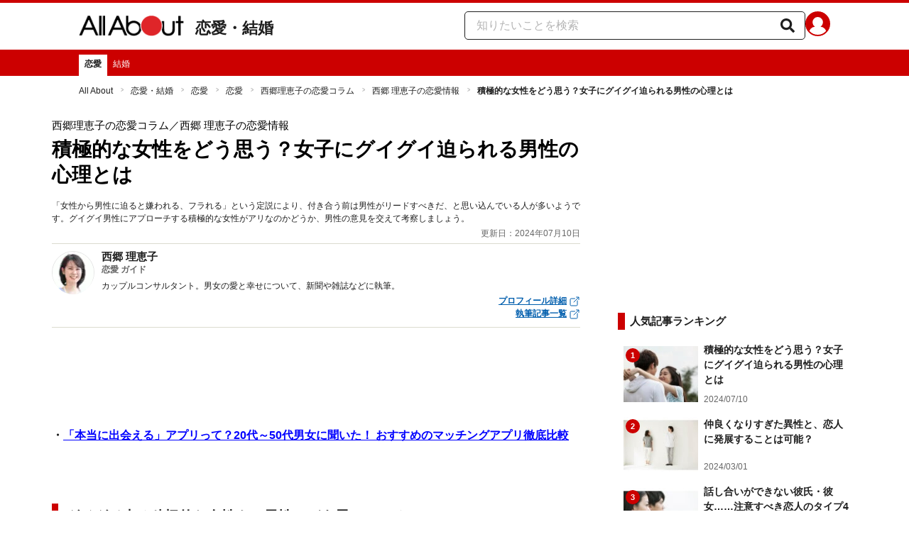

--- FILE ---
content_type: text/html; charset=utf-8
request_url: https://allabout.co.jp/gm/gc/222729/
body_size: 35838
content:
<!DOCTYPE html><html lang="ja"><head><meta charSet="utf-8" data-next-head=""/><meta name="viewport" content="width=1100" data-next-head=""/><script src="https://cdn.browsiprod.com/bootstrap/bootstrap.js" id="browsi-tag" data-pubKey="allabout" data-siteKey="allabout" async="" data-next-head=""></script><meta name="keywords" content="グイグイ女子,諦めない女,うざい,積極的,女性からアプローチ" data-next-head=""/><meta name="description" content="「女性から男性に迫ると嫌われる、フラれる」という定説により、付き合う前は男性がリードすべきだ、と思い込んでいる人が多いようです。グイグイ男性にアプローチする積極的な女性がアリなのかどうか、男性の意見を交えて考察しましょう。" data-next-head=""/><meta name="thumbnail" content="https://imgcp.aacdn.jp/img-a/1200/900/aa/gm/article/2/2/2/7/2/9/1687332046/topimg_original.jpeg" data-next-head=""/><title data-next-head="">積極的な女性をどう思う？女子にグイグイ迫られる男性の心理とは [西郷理恵子の恋愛コラム] All About</title><link rel="alternate" type="application/rss+xml" title="All About（オールアバウト）" href="https://rss.allabout.co.jp/aa/latest/pubsubhubbub/" data-next-head=""/><link rel="icon" type="image/x-icon" href="//img.aacdn.jp/201107/all/favicon.ico" data-next-head=""/><meta name="twitter:card" content="summary_large_image" data-next-head=""/><meta name="twitter:site" content="@allabout_news" data-next-head=""/><link rel="apple-touch-icon" href="//img.aacdn.jp/touch/aa/aa_home150_150.png" data-next-head=""/><meta property="og:title" content="積極的な女性をどう思う？女子にグイグイ迫られる男性の心理とは [西郷理恵子の恋愛コラム] All About" data-next-head=""/><meta property="og:type" content="article" data-next-head=""/><meta property="og:url" content="https://allabout.co.jp/gm/gc/222729/" data-next-head=""/><meta property="og:image" content="https://imgcp.aacdn.jp/img-a/1200/900/aa/gm/article/2/2/2/7/2/9/1687332046/topimg_original.jpeg" data-next-head=""/><meta property="og:site_name" content="All About（オールアバウト）" data-next-head=""/><meta property="og:description" content="「女性から男性に迫ると嫌われる、フラれる」という定説により、付き合う前は男性がリードすべきだ、と思い込んでいる人が多いようです。グイグイ男性にアプローチする積極的な女性がアリなのかどうか、男性の意見を交えて考察しましょう。" data-next-head=""/><meta property="fb:app_id" content="127779010635453" data-next-head=""/><meta property="fb:pages" content="146834615367396" data-next-head=""/><meta name="robots" content="index, follow, max-image-preview:large" data-next-head=""/><link rel="canonical" href="https://allabout.co.jp/gm/gc/222729/" data-next-head=""/><link rel="preload" href="/_next/static/css/b0136b2bd75f0647.css" as="style"/><script type="text/javascript" data-next-head="">
              aa = {};
              aa.v = {};
              aa.v.article_adflag = '0';
              aa.v.article_guide_id = '764';
              aa.v.article_guide_name = '西郷 理恵子'
              aa.v.article_id = '222729';
              aa.v.article_page = '1';
              aa.v.article_pagecount = '1';
              aa.v.article_pubdate = '2010-08-25';
              aa.v.article_title = '積極的な女性をどう思う？女子にグイグイ迫られる男性の心理とは';
              aa.v.article_updatedate = '2024-07-10';
              aa.v.ryoiki_eng = 'r_relationship';
              aa.v.ryoiki_jp = '恋愛・結婚';
              aa.v.ch_jp = '恋愛';
              aa.v.ch_eng = 'relationship';
              aa.v.gs_id = '2709';
              aa.v.gs_jp = '西郷理恵子の恋愛コラム';
              aa.v.list_id = '26334';
              aa.v.my_best = '0';
            </script><script type="text/javascript" data-next-head="">
              aa.v.device='pc';
              aa.v.adult_flg = '0';
              aa.v.page_category = 'guidesite';
              aa.v.page_type = 'article';
              aa.v.page_title = '積極的な女性をどう思う？女子にグイグイ迫られる男性の心理とは';
              aa.v.service = 'allabout';
            </script><script id="gtm" data-nscript="beforeInteractive">
            window.dataLayer = window.dataLayer || [];
            window.dataLayer.push({ isRearchi: "true" });
            (function(w,d,s,l,i){w[l]=w[l]||[];w[l].push({'gtm.start':
            new Date().getTime(),event:'gtm.js'});var f=d.getElementsByTagName(s)[0],
            j=d.createElement(s),dl=l!='dataLayer'?'&l='+l:'';j.async=true;j.src=
            'https://www.googletagmanager.com/gtm.js?id='+i+dl;f.parentNode.insertBefore(j,f);
            })(window,document,'script','dataLayer','GTM-87VH');
          </script><link rel="stylesheet" href="/_next/static/css/b0136b2bd75f0647.css" data-n-p=""/><noscript data-n-css=""></noscript><script defer="" noModule="" src="/_next/static/chunks/polyfills-42372ed130431b0a.js"></script><script src="/_next/static/chunks/webpack-18f05741a3d519cc.js" defer=""></script><script src="/_next/static/chunks/framework-8b0b0e08fcd3360d.js" defer=""></script><script src="/_next/static/chunks/main-ca3824d559d86b17.js" defer=""></script><script src="/_next/static/chunks/pages/_app-e05f867421b85eff.js" defer=""></script><script src="/_next/static/chunks/454e6ae6-cf266b9b861d28ec.js" defer=""></script><script src="/_next/static/chunks/0465ed09-f57fb4220e06eb77.js" defer=""></script><script src="/_next/static/chunks/b28a8588-92427bce0fbc5c48.js" defer=""></script><script src="/_next/static/chunks/a1488f65-e5254862fb055c34.js" defer=""></script><script src="/_next/static/chunks/10a22817-c1ee5f341dea983d.js" defer=""></script><script src="/_next/static/chunks/489b9f9a-6bd6f27897a65abd.js" defer=""></script><script src="/_next/static/chunks/54e27604-552001d213a512a3.js" defer=""></script><script src="/_next/static/chunks/c859536c-827e68214a77fd76.js" defer=""></script><script src="/_next/static/chunks/2e6f1b4f-0e74645d7890d7e8.js" defer=""></script><script src="/_next/static/chunks/4b522599-c77b318bd8129326.js" defer=""></script><script src="/_next/static/chunks/2730-82337e8a1bd183de.js" defer=""></script><script src="/_next/static/chunks/5278-d2b0d11e9809cae1.js" defer=""></script><script src="/_next/static/chunks/1886-b8f4549143be163a.js" defer=""></script><script src="/_next/static/chunks/2609-20416f641ebab4d0.js" defer=""></script><script src="/_next/static/chunks/9549-247828d1b4c13fd5.js" defer=""></script><script src="/_next/static/chunks/3366-cfd2262517269b6a.js" defer=""></script><script src="/_next/static/chunks/800-a872f7af112c3f71.js" defer=""></script><script src="/_next/static/chunks/292-85263569e9c9644c.js" defer=""></script><script src="/_next/static/chunks/7202-7409c0b4d4fd2f6b.js" defer=""></script><script src="/_next/static/chunks/4932-afbd97fb095a73cf.js" defer=""></script><script src="/_next/static/chunks/9815-81da0a243e353587.js" defer=""></script><script src="/_next/static/chunks/7889-ee24d07e3796a3bc.js" defer=""></script><script src="/_next/static/chunks/6268-05d4eaee47668e60.js" defer=""></script><script src="/_next/static/chunks/2270-e72a8166b796e2c4.js" defer=""></script><script src="/_next/static/chunks/pages/gm/gc/%5Bid%5D-05eeb165f43c83f7.js" defer=""></script><script src="/_next/static/3K6Y65Yr5XLSL7nYyxB8M/_buildManifest.js" defer=""></script><script src="/_next/static/3K6Y65Yr5XLSL7nYyxB8M/_ssgManifest.js" defer=""></script>
                              <script>!function(e){var n="https://s.go-mpulse.net/boomerang/";if("False"=="True")e.BOOMR_config=e.BOOMR_config||{},e.BOOMR_config.PageParams=e.BOOMR_config.PageParams||{},e.BOOMR_config.PageParams.pci=!0,n="https://s2.go-mpulse.net/boomerang/";if(window.BOOMR_API_key="KLLCJ-3YXQ7-D8NBF-R2BAU-XP2MB",function(){function e(){if(!o){var e=document.createElement("script");e.id="boomr-scr-as",e.src=window.BOOMR.url,e.async=!0,i.parentNode.appendChild(e),o=!0}}function t(e){o=!0;var n,t,a,r,d=document,O=window;if(window.BOOMR.snippetMethod=e?"if":"i",t=function(e,n){var t=d.createElement("script");t.id=n||"boomr-if-as",t.src=window.BOOMR.url,BOOMR_lstart=(new Date).getTime(),e=e||d.body,e.appendChild(t)},!window.addEventListener&&window.attachEvent&&navigator.userAgent.match(/MSIE [67]\./))return window.BOOMR.snippetMethod="s",void t(i.parentNode,"boomr-async");a=document.createElement("IFRAME"),a.src="about:blank",a.title="",a.role="presentation",a.loading="eager",r=(a.frameElement||a).style,r.width=0,r.height=0,r.border=0,r.display="none",i.parentNode.appendChild(a);try{O=a.contentWindow,d=O.document.open()}catch(_){n=document.domain,a.src="javascript:var d=document.open();d.domain='"+n+"';void(0);",O=a.contentWindow,d=O.document.open()}if(n)d._boomrl=function(){this.domain=n,t()},d.write("<bo"+"dy onload='document._boomrl();'>");else if(O._boomrl=function(){t()},O.addEventListener)O.addEventListener("load",O._boomrl,!1);else if(O.attachEvent)O.attachEvent("onload",O._boomrl);d.close()}function a(e){window.BOOMR_onload=e&&e.timeStamp||(new Date).getTime()}if(!window.BOOMR||!window.BOOMR.version&&!window.BOOMR.snippetExecuted){window.BOOMR=window.BOOMR||{},window.BOOMR.snippetStart=(new Date).getTime(),window.BOOMR.snippetExecuted=!0,window.BOOMR.snippetVersion=12,window.BOOMR.url=n+"KLLCJ-3YXQ7-D8NBF-R2BAU-XP2MB";var i=document.currentScript||document.getElementsByTagName("script")[0],o=!1,r=document.createElement("link");if(r.relList&&"function"==typeof r.relList.supports&&r.relList.supports("preload")&&"as"in r)window.BOOMR.snippetMethod="p",r.href=window.BOOMR.url,r.rel="preload",r.as="script",r.addEventListener("load",e),r.addEventListener("error",function(){t(!0)}),setTimeout(function(){if(!o)t(!0)},3e3),BOOMR_lstart=(new Date).getTime(),i.parentNode.appendChild(r);else t(!1);if(window.addEventListener)window.addEventListener("load",a,!1);else if(window.attachEvent)window.attachEvent("onload",a)}}(),"".length>0)if(e&&"performance"in e&&e.performance&&"function"==typeof e.performance.setResourceTimingBufferSize)e.performance.setResourceTimingBufferSize();!function(){if(BOOMR=e.BOOMR||{},BOOMR.plugins=BOOMR.plugins||{},!BOOMR.plugins.AK){var n=""=="true"?1:0,t="",a="amh5x3acc2qry2luuqfa-f-3e7126fec-clientnsv4-s.akamaihd.net",i="false"=="true"?2:1,o={"ak.v":"39","ak.cp":"914209","ak.ai":parseInt("585512",10),"ak.ol":"0","ak.cr":8,"ak.ipv":4,"ak.proto":"h2","ak.rid":"9ca3939f","ak.r":51208,"ak.a2":n,"ak.m":"b","ak.n":"essl","ak.bpcip":"3.15.219.0","ak.cport":52064,"ak.gh":"23.209.83.17","ak.quicv":"","ak.tlsv":"tls1.3","ak.0rtt":"","ak.0rtt.ed":"","ak.csrc":"-","ak.acc":"","ak.t":"1769251850","ak.ak":"hOBiQwZUYzCg5VSAfCLimQ==dwom9KRK2ZEkYQMj40FJZgHI15UTNgA+9KtUXoCG0HmKK+CE+1jy5qoxwNCxg+945IAM9yXlk/9ibHMuSUFFONSpv9KU3OyxSfm2L04DIFuSw5bEif9btnTUmdjnGL8c0tSed39UzYnWlDlUeKr6Urw09xidYYWu2YH0W57OaUlWAw9Fc2kxVMVcmgbQcZzKw0xKz1XpuwRwLc9tia4+czfAZaiSbCy6vlMe3P+boNnx+nbQQSTfib1G97YGtnyTwqSFwqrlixDxz/UXWuAduE9isxdjnECC1yFx5zpeaxwkhvInJMgro7ab5M8hsN2/1sXU3g0Ec0bVCwYOh9mAj++qn7JqR8otVn7gd0+P/qDcMus9+qV7cDXTUSkog487NUmuPtp3zjkFRRNNak22TkP2IVtQ4yysxTws4YXnPyk=","ak.pv":"87","ak.dpoabenc":"","ak.tf":i};if(""!==t)o["ak.ruds"]=t;var r={i:!1,av:function(n){var t="http.initiator";if(n&&(!n[t]||"spa_hard"===n[t]))o["ak.feo"]=void 0!==e.aFeoApplied?1:0,BOOMR.addVar(o)},rv:function(){var e=["ak.bpcip","ak.cport","ak.cr","ak.csrc","ak.gh","ak.ipv","ak.m","ak.n","ak.ol","ak.proto","ak.quicv","ak.tlsv","ak.0rtt","ak.0rtt.ed","ak.r","ak.acc","ak.t","ak.tf"];BOOMR.removeVar(e)}};BOOMR.plugins.AK={akVars:o,akDNSPreFetchDomain:a,init:function(){if(!r.i){var e=BOOMR.subscribe;e("before_beacon",r.av,null,null),e("onbeacon",r.rv,null,null),r.i=!0}return this},is_complete:function(){return!0}}}}()}(window);</script></head><body><noscript><iframe title="gtm" src="https://www.googletagmanager.com/ns.html?id=GTM-87VH" height="0" width="0" style="display:none;visibility:hidden"></iframe></noscript><div id="__next"><style data-emotion="css-global sbijfl">*,::before,::after{box-sizing:border-box;border-style:solid;border-width:0;}html{line-height:1.15;-webkit-text-size-adjust:100%;}body{margin:0;font-family:"メイリオ",Meiryo,YuGothic,"游ゴシック","Hiragino Kaku Gothic Pro",Osaka,"ＭＳ Ｐゴシック","MS PGothic",sans-serif;}main{display:block;}p,table,blockquote,address,pre,iframe,form,figure,dl{margin:0;}h1,h2,h3,h4,h5,h6{font-size:inherit;font-weight:inherit;margin:0;}ul,ol{margin:0;padding:0;list-style:none;}dt{font-weight:bold;}dd{margin-left:0;}hr{box-sizing:content-box;height:0;overflow:visible;border-top-width:1px;margin:0;clear:both;color:inherit;}pre{font-family:monospace,monospace;font-size:inherit;}address{font-style:inherit;}a{background-color:transparent;-webkit-text-decoration:none;text-decoration:none;color:inherit;}abbr[title]{-webkit-text-decoration:underline dotted;text-decoration:underline dotted;}b,strong{font-weight:bolder;}code,kbd,samp{font-family:monospace,monospace;font-size:inherit;}small{font-size:80%;}sub,sup{font-size:75%;line-height:0;position:relative;vertical-align:baseline;}sub{bottom:-0.25em;}sup{top:-0.5em;}svg,img,embed,object,iframe{vertical-align:bottom;}button,input,optgroup,select,textarea{-webkit-appearance:none;-webkit-appearance:none;-moz-appearance:none;-ms-appearance:none;appearance:none;vertical-align:middle;color:inherit;font:inherit;background:transparent;padding:0;margin:0;border-radius:0;text-align:inherit;text-transform:inherit;}[type="checkbox"]{-webkit-appearance:checkbox;-webkit-appearance:checkbox;-moz-appearance:checkbox;-ms-appearance:checkbox;appearance:checkbox;}[type="radio"]{-webkit-appearance:radio;-webkit-appearance:radio;-moz-appearance:radio;-ms-appearance:radio;appearance:radio;}button,[type="button"],[type="reset"],[type="submit"]{cursor:pointer;}button:disabled,[type="button"]:disabled,[type="reset"]:disabled,[type="submit"]:disabled{cursor:default;}:-moz-focusring{outline:auto;}select:disabled{opacity:inherit;}option{padding:0;}fieldset{margin:0;padding:0;min-width:0;}legend{padding:0;}progress{vertical-align:baseline;}textarea{overflow:auto;}[type="number"]::-webkit-inner-spin-button,[type="number"]::-webkit-outer-spin-button{height:auto;}[type="search"]{outline-offset:-2px;}[type="search"]::-webkit-search-decoration{-webkit-appearance:none;}::-webkit-file-upload-button{-webkit-appearance:button;font:inherit;}label[for]{cursor:pointer;}details{display:block;}summary{display:-webkit-box;display:-webkit-list-item;display:-ms-list-itembox;display:list-item;}[contenteditable]:focus{outline:auto;}table{border-color:inherit;border-collapse:collapse;}caption{text-align:left;}td,th{vertical-align:top;padding:0;}th{text-align:left;font-weight:bold;}html{font-size:16px;}body{font-family:"メイリオ",Meiryo,YuGothic,"游ゴシック","Hiragino Kaku Gothic Pro",Osaka,"ＭＳ Ｐゴシック","MS PGothic",sans-serif;line-height:1.5;background:#fff;color:#1e1e1e;word-wrap:break-word;min-width:1058px;}a{color:#005ead;-webkit-text-decoration:none;text-decoration:none;}a:hover{-webkit-text-decoration:underline;text-decoration:underline;}img{max-width:100%;vertical-align:bottom;-ms-interpolation-mode:bicubic;}a:hover img.trans,a.trans:hover{cursor:pointer;opacity:0.7;-webkit-filter:alpha(opacity=70);filter:alpha(opacity=70);}</style><style data-emotion="css 3t04x3">.css-3t04x3{height:0px;}</style><div data-tracking-zone="modules-content-bodyExternalScriptFrame" class="css-3t04x3"></div><style data-emotion="css gk3zlj">.css-gk3zlj{min-width:1240px;}</style><div class="css-gk3zlj"><style data-emotion="css nzfbnz">.css-nzfbnz{border-top:4px solid #cc0000;}</style><header role="banner" data-tracking-zone="modules-common-header" class="css-nzfbnz"><style data-emotion="css 1lz4wh1">.css-1lz4wh1{display:-webkit-box;display:-webkit-flex;display:-ms-flexbox;display:flex;-webkit-box-pack:justify;-webkit-justify-content:space-between;justify-content:space-between;padding:12px 0;width:1058px;margin:0 auto;}</style><div class="css-1lz4wh1"><style data-emotion="css bdl97">.css-bdl97{padding-top:6px;display:-webkit-box;display:-webkit-flex;display:-ms-flexbox;display:flex;}</style><div data-tracking-zone="modules-common-header-parts-logo" class="css-bdl97"><a aria-label="All About オールアバウト" href="/"><style data-emotion="css 3qtz1w">.css-3qtz1w{max-width:100%;vertical-align:bottom;}</style><div class="css-3qtz1w"><img alt="All About オールアバウト" loading="lazy" width="148" height="29" decoding="async" data-nimg="1" style="color:transparent" src="https://img.aacdn.jp/allabout/common/aa-logo.png"/></div></a><style data-emotion="css 9okqyn">.css-9okqyn{display:-webkit-box;display:-webkit-flex;display:-ms-flexbox;display:flex;-webkit-align-items:center;-webkit-box-align:center;-ms-flex-align:center;align-items:center;margin-left:16px;line-height:1;font-size:22px;font-weight:bold;color:#1e1e1e;}.css-9okqyn:hover{-webkit-text-decoration:none;text-decoration:none;}</style><a class="css-9okqyn" href="/r_relationship/">恋愛・結婚</a></div><style data-emotion="css kl5uk3">.css-kl5uk3{display:-webkit-box;display:-webkit-flex;display:-ms-flexbox;display:flex;gap:20px;}</style><div class="css-kl5uk3"><div data-tracking-zone="parts-common-searchForm" class="css-kl5uk3"><style data-emotion="css 79elbk">.css-79elbk{position:relative;}</style><form class="css-79elbk"><style data-emotion="css edtxkx">.css-edtxkx{display:block;border-radius:5px;box-sizing:border-box;border:1px solid #1e1e1e;width:480px;height:40px;padding:0 50px 0 16px;line-height:40px;background:#fff;}.css-edtxkx::-webkit-input-placeholder{color:#b4b4b4;}.css-edtxkx::-moz-placeholder{color:#b4b4b4;}.css-edtxkx:-ms-input-placeholder{color:#b4b4b4;}.css-edtxkx::placeholder{color:#b4b4b4;}</style><input type="text" placeholder="知りたいことを検索" class="css-edtxkx" value=""/><style data-emotion="css 1oo56x6">.css-1oo56x6{display:block;position:absolute;top:0;right:15px;width:20px;height:40px;font-size:20px;line-height:20px;}.css-1oo56x6:hover{opacity:0.8;}</style><button aria-label="知りたいことを検索" type="submit" class="css-1oo56x6"><svg stroke="currentColor" fill="currentColor" stroke-width="0" viewBox="0 0 512 512" height="1em" width="1em" xmlns="http://www.w3.org/2000/svg"><path d="M505 442.7L405.3 343c-4.5-4.5-10.6-7-17-7H372c27.6-35.3 44-79.7 44-128C416 93.1 322.9 0 208 0S0 93.1 0 208s93.1 208 208 208c48.3 0 92.7-16.4 128-44v16.3c0 6.4 2.5 12.5 7 17l99.7 99.7c9.4 9.4 24.6 9.4 33.9 0l28.3-28.3c9.4-9.4 9.4-24.6.1-34zM208 336c-70.7 0-128-57.2-128-128 0-70.7 57.2-128 128-128 70.7 0 128 57.2 128 128 0 70.7-57.2 128-128 128z"></path></svg></button></form></div><a href="https://allabout.co.jp/membership/login?utm_source=allabout&amp;utm_medium=referral&amp;utm_campaign=id_login" aria-label="All About ID" data-tracking-zone="parts-common-userIcon"><style data-emotion="css 8zt265">.css-8zt265{display:inline-block;border-radius:50%;width:35px;height:35px;background:#cc0000;background-image:url(https://img.aacdn.jp/allabout/common/user_icon.svg);background-repeat:no-repeat;position:relative;-webkit-background-position:left 3px bottom -8px;background-position:left 3px bottom -8px;-webkit-background-size:25px auto;background-size:25px auto;border:#cc0000 solid 2px;box-sizing:border-box;}</style><span class="css-8zt265"></span></a></div></div></header><style data-emotion="css 1lqqlin">.css-1lqqlin{background:#cc0000;}</style><nav role="navigation" data-tracking-zone="modules-common-navigation-channel" class="css-1lqqlin"><style data-emotion="css yqa7mu">.css-yqa7mu{width:1058px;display:-webkit-box;display:-webkit-flex;display:-ms-flexbox;display:flex;-webkit-box-flex-wrap:wrap;-webkit-flex-wrap:wrap;-ms-flex-wrap:wrap;flex-wrap:wrap;padding-top:7px;margin:0 auto;letter-spacing:-0.4em;}</style><ul class="css-yqa7mu"><style data-emotion="css 5fz372">.css-5fz372{letter-spacing:normal;vertical-align:top;}</style><li class="css-5fz372"><style data-emotion="css zxesj6">.css-zxesj6{display:block;white-space:nowrap;line-height:1;font-size:12px;height:30px;padding:7px 8px 0;font-weight:bold;color:#1e1e1e;background:#fff;}.css-zxesj6:hover{cursor:pointer;-webkit-text-decoration:none;text-decoration:none;}</style><a class="css-zxesj6" href="/relationship/">恋愛</a></li><li class="css-5fz372"><style data-emotion="css 14td9p7">.css-14td9p7{display:block;white-space:nowrap;line-height:1;font-size:12px;height:30px;padding:7px 8px 0;color:#fff;}.css-14td9p7:hover{cursor:pointer;-webkit-text-decoration:none;text-decoration:none;font-weight:bold;color:#1e1e1e;background:#fff;}</style><a class="css-14td9p7" href="/marriage/">結婚</a></li></ul></nav><style data-emotion="css u70vtz">.css-u70vtz{margin:0 auto;width:1058px;}</style><nav data-tracking-zone="parts-common-breadcrumbList" class="css-u70vtz"><style data-emotion="css 1b9xjm1">.css-1b9xjm1{font-size:12px;margin-bottom:12px;padding-top:12px;}</style><ol class="css-1b9xjm1"><style data-emotion="css 1wa08kx">.css-1wa08kx{position:relative;display:inline-block;padding-right:17px;margin-right:8px;}.css-1wa08kx:after{position:absolute;display:inline-block;content:">";color:#999;top:-1px;right:0;-webkit-transform:scaleX(0.6);-moz-transform:scaleX(0.6);-ms-transform:scaleX(0.6);transform:scaleX(0.6);}.css-1wa08kx:last-child{font-weight:bold;padding-right:0px;margin-right:0px;}.css-1wa08kx:last-child:after{content:"";}</style><li class="css-1wa08kx"><style data-emotion="css 179v843">.css-179v843{color:#1e1e1e;}</style><a class="css-179v843" href="/">All About</a></li><li class="css-1wa08kx"><a class="css-179v843" href="/r_relationship/">恋愛・結婚</a></li><li class="css-1wa08kx"><a class="css-179v843" href="/relationship/">恋愛</a></li><li class="css-1wa08kx"><a class="css-179v843" href="/gm/gt/1773/">恋愛</a></li><li class="css-1wa08kx"><a class="css-179v843" href="/gm/gt/2709/">西郷理恵子の恋愛コラム</a></li><li class="css-1wa08kx"><a class="css-179v843" href="/gm/gl/26334/">西郷 理恵子の恋愛情報</a></li><li class="css-1wa08kx">積極的な女性をどう思う？女子にグイグイ迫られる男性の心理とは</li></ol></nav><style data-emotion="css 1v4uyrx">.css-1v4uyrx{width:1240px;display:-webkit-box;display:-webkit-flex;display:-ms-flexbox;display:flex;padding:12px 0;margin:0 auto;}</style><div class="css-1v4uyrx"><style data-emotion="css 1dfv254">.css-1dfv254{width:744px;margin:0 53px;}</style><div class="css-1dfv254"><style data-emotion="css eaj36">.css-eaj36{margin-bottom:20px;border-bottom:1px solid #dbdbcf;}</style><div class="css-eaj36"><div data-tracking-zone="modules-content-header-common"><style data-emotion="css 1x6kwam">.css-1x6kwam{margin-bottom:5px;color:#000;font-size:15px;padding-top:5px;line-height:1.5;}</style><div data-tracking-zone="modules-content-header-common-parts-contentCategory" class="css-1x6kwam">西郷理恵子の恋愛コラム<!-- -->／西郷 理恵子の恋愛情報</div><style data-emotion="css 3vy5ys">.css-3vy5ys{margin-bottom:16px;font-size:28px;font-weight:bold;line-height:1.3;color:#000;}</style><h1 data-tracking-zone="modules-content-header-common-parts-contentTitle" class="css-3vy5ys">積極的な女性をどう思う？女子にグイグイ迫られる男性の心理とは</h1><style data-emotion="css ve1b41">.css-ve1b41{margin-bottom:3px;font-size:12px;}</style><p data-tracking-zone="modules-content-header-common-parts-contentDescription" class="css-ve1b41">「女性から男性に迫ると嫌われる、フラれる」という定説により、付き合う前は男性がリードすべきだ、と思い込んでいる人が多いようです。グイグイ男性にアプローチする積極的な女性がアリなのかどうか、男性の意見を交えて考察しましょう。</p></div><style data-emotion="css 1t22kts">.css-1t22kts{display:block;color:#666;text-align:right;font-size:12px;}</style><time data-tracking-zone="parts-common-updatedAt" class="css-1t22kts">更新日：2024年07月10日</time><style data-emotion="css 1gohi4l">.css-1gohi4l{min-height:47px;padding-top:5px;display:-webkit-box;display:-webkit-flex;display:-ms-flexbox;display:flex;-webkit-box-pack:justify;-webkit-justify-content:space-between;justify-content:space-between;}</style><div class="css-1gohi4l"><style data-emotion="css 1n570ix">.css-1n570ix{width:100%;border-top:1px solid #dbdbcf;}</style><div data-tracking-zone="modules-content-guide-common" class="css-1n570ix"><style data-emotion="css yh62wx">.css-yh62wx{display:-webkit-box;display:-webkit-flex;display:-ms-flexbox;display:flex;padding-top:10px;padding-bottom:10px;width:100%;}</style><div class="css-yh62wx"><style data-emotion="css 6su6fj">.css-6su6fj{-webkit-flex-shrink:0;-ms-flex-negative:0;flex-shrink:0;}</style><div class="css-6su6fj"><style data-emotion="css 12jv2d2">.css-12jv2d2{border:1px solid #e5e5e5;border-radius:50%;width:60px;height:60px;}</style><div data-tracking-zone="modules-content-guide-common-parts-guideProfileImage" class="css-12jv2d2"><style data-emotion="css uodor8">.css-uodor8{border-radius:50%;}</style><img alt="西郷 理恵子" loading="lazy" width="60" height="60" decoding="async" data-nimg="1" class="css-uodor8" style="color:transparent" src="https://imgcp.aacdn.jp/img-a/60/60/img-org/201107/all/guide/764/guide-764-60-60.gif"/></div></div><style data-emotion="css k9d8ev">.css-k9d8ev{margin-left:10px;-webkit-box-flex:1;-webkit-flex-grow:1;-ms-flex-positive:1;flex-grow:1;-webkit-flex-shrink:1;-ms-flex-negative:1;flex-shrink:1;-webkit-flex-basis:0%;-ms-flex-preferred-size:0%;flex-basis:0%;}</style><div class="css-k9d8ev"><style data-emotion="css m2tfvw">.css-m2tfvw{font-size:15px;font-weight:bold;line-height:1;}</style><p class="css-m2tfvw">西郷 理恵子</p><style data-emotion="css chvykx">.css-chvykx{font-size:12px;font-weight:bold;color:#666;margin-top:5px;line-height:1;}</style><p class="css-chvykx">恋愛 ガイド</p><style data-emotion="css mvx0md">.css-mvx0md{margin-top:10px;min-height:0;}</style><div class="css-mvx0md"><div data-tracking-zone="modules-content-guide-common-parts-briefHistory"><style data-emotion="css 4ublrz">.css-4ublrz{font-size:12px;line-height:1.2;}</style><p class="css-4ublrz">カップルコンサルタント。男女の愛と幸せについて、新聞や雑誌などに執筆。</p></div></div><style data-emotion="css odz94x">.css-odz94x{margin-top:5px;}</style><div class="css-odz94x"><style data-emotion="css qfdd9t">.css-qfdd9t{display:-webkit-box;display:-webkit-flex;display:-ms-flexbox;display:flex;-webkit-flex-direction:column;-ms-flex-direction:column;flex-direction:column;-webkit-align-items:flex-end;-webkit-box-align:flex-end;-ms-flex-align:flex-end;align-items:flex-end;}</style><div data-tracking-zone="modules-content-guide-common-parts-guideLink" class="css-qfdd9t"><style data-emotion="css 1xr4v4j">.css-1xr4v4j{color:#005ead;-webkit-text-decoration:underline;text-decoration:underline;font-size:12px;font-weight:bold;display:block;}</style><a class="css-1xr4v4j" href="/gm/gp/764/">プロフィール詳細<style data-emotion="css b3y8ob">.css-b3y8ob{width:16px;height:16px;margin-left:3px;}</style><svg stroke="currentColor" fill="currentColor" stroke-width="0" viewBox="0 0 512 512" class="css-b3y8ob" height="1em" width="1em" xmlns="http://www.w3.org/2000/svg"><path fill="none" stroke-linecap="round" stroke-linejoin="round" stroke-width="32" d="M384 224v184a40 40 0 0 1-40 40H104a40 40 0 0 1-40-40V168a40 40 0 0 1 40-40h167.48M336 64h112v112M224 288 440 72"></path></svg></a><a class="css-1xr4v4j" href="/gm/gp/764/library/">執筆記事一覧<svg stroke="currentColor" fill="currentColor" stroke-width="0" viewBox="0 0 512 512" class="css-b3y8ob" height="1em" width="1em" xmlns="http://www.w3.org/2000/svg"><path fill="none" stroke-linecap="round" stroke-linejoin="round" stroke-width="32" d="M384 224v184a40 40 0 0 1-40 40H104a40 40 0 0 1-40-40V168a40 40 0 0 1 40-40h167.48M336 64h112v112M224 288 440 72"></path></svg></a></div></div></div></div></div></div></div><style data-emotion="css 1xn3edc">.css-1xn3edc{margin-bottom:30px;}</style><div class="css-1xn3edc"><style data-emotion="css 9cymi">.css-9cymi{text-align:center;height:90px;}.css-9cymi iframe{max-width:100%;}</style><div id="sys-article-upper-afc" data-tracking-zone="modules-common-adUpperAfc" class="css-9cymi"></div></div><main><article><style data-emotion="css 128nlh6">.css-128nlh6{font-size:13px;}</style><div data-tracking-zone="modules-content-relatedArticleAboveArticleFrame" class="css-128nlh6"><style data-emotion="css 18e4bfd">.css-18e4bfd img{width:100%;}</style><div class="css-18e4bfd"><div style="font-size: 16px; margin-top:20px;">
<span style="font-weight:bold;">
・<a href="https://allabout.co.jp/gm/gc/495352/?utm_source=AA&utm_medium=home&utm_campaign=text" style="color: #0000FF;font-weight: bold;font-size: 100%; text-decoration-color:blue; text-decoration-line: underline;">「本当に出会える」アプリって？20代～50代男女に聞いた！ おすすめのマッチングアプリ徹底比較</a><br><br>
</span>
</div></div></div><div id="fourm-target-children" data-tracking-zone="modules-content-adFourM"><div id="in-article-rec-target-children" data-tracking-zone="modules-content-adInArticleRec"><style data-emotion="css a0eahd">.css-a0eahd{padding-top:15px;line-height:1.8;}.css-a0eahd a[rel="allabout-gallery"] img{pointer-events:none;}.css-a0eahd .clear{clear:both;}.css-a0eahd .clearfix{*zoom:1;}.css-a0eahd .clearfix:after{content:"";display:block;height:0;clear:both;overflow:hidden;}.css-a0eahd .link-blue{color:#005ead!important;}.css-a0eahd a:hover .link-blue{-webkit-text-decoration:underline;text-decoration:underline;}.css-a0eahd .clear-text{text-indent:100%;white-space:nowrap;overflow:hidden;}.css-a0eahd .text-right{text-align:right;}.css-a0eahd .text-center{text-align:center;}.css-a0eahd .left{float:left;}.css-a0eahd .right{float:right;}.css-a0eahd .hide{display:none!important;}.css-a0eahd .mb10{margin-bottom:10px!important;}.css-a0eahd .mb20{margin-bottom:20px!important;}.css-a0eahd .has-grid{letter-spacing:-0.4em;}.css-a0eahd .has-grid>.has-grid-item{display:inline-block;letter-spacing:normal;vertical-align:top;*display:inline;*zoom:1;}.css-a0eahd .has-table{display:block;display:table;}.css-a0eahd .has-table>.has-table-item{display:inline-block;display:table-cell;*display:inline;*zoom:1;vertical-align:middle;}.css-a0eahd .has-flex>.has-grid-item{display:inline-block;}.css-a0eahd .has-flex{letter-spacing:-0.5em;width:100%;display:-webkit-box;display:-webkit--webkit-flex;display:-ms--webkit-flexbox;display:-webkit-flex;display:-webkit-box;display:-webkit-flex;display:-ms-flexbox;display:flex;-webkit-flex-direction:row;-webkit-flex-direction:row;-ms-flex-direction:row;flex-direction:row;-webkit-flex-wrap:wrap;-webkit-box-flex-wrap:wrap;-webkit-flex-wrap:wrap;-ms-flex-wrap:wrap;flex-wrap:wrap;-webkit-justify-content:flex-start;-webkit-box-pack:start;-ms-flex-pack:start;-webkit-justify-content:flex-start;justify-content:flex-start;-webkit-align-items:stretch;-webkit-align-items:stretch;-webkit-box-align:stretch;-ms-flex-align:stretch;align-items:stretch;-webkit-align-content:stretch;-webkit-align-content:stretch;-ms-flex-line-pack:stretch;align-content:stretch;}.css-a0eahd .has-flex>.has-grid-item{display:inline-block;letter-spacing:normal;vertical-align:top;position:relative;width:100%;-webkit-order:0;-webkit-order:0;-ms-flex-order:0;order:0;-webkit-flex-grow:0;-webkit-box-flex:0;-webkit-flex-grow:0;-ms-flex-positive:0;flex-grow:0;-webkit-flex-shrink:0;-webkit-flex-shrink:0;-ms-flex-negative:0;flex-shrink:0;-webkit-flex-basis:auto;-webkit-flex-basis:auto;-ms-flex-preferred-size:auto;flex-basis:auto;-webkit-align-self:auto;-webkit-align-self:auto;-ms-flex-item-align:auto;align-self:auto;}.css-a0eahd .has-flex-item-1col>.has-grid-item{display:block;}.css-a0eahd .has-flex-item-2col>.has-grid-item{-webkit-flex-basis:50%;-webkit-flex-basis:50%;-ms-flex-preferred-size:50%;flex-basis:50%;width:50%;max-width:50%;}.css-a0eahd .has-flex-item-3col>.has-grid-item{-webkit-flex-basis:33.333%;-webkit-flex-basis:33.333%;-ms-flex-preferred-size:33.333%;flex-basis:33.333%;width:33.333%;max-width:33.333%;}.css-a0eahd .has-flex-item-4col>.has-grid-item{-webkit-flex-basis:25%;-webkit-flex-basis:25%;-ms-flex-preferred-size:25%;flex-basis:25%;width:25%;max-width:25%;}.css-a0eahd .has-flex-item-5col>.has-grid-item{-webkit-flex-basis:20%;-webkit-flex-basis:20%;-ms-flex-preferred-size:20%;flex-basis:20%;width:20%;max-width:20%;}.css-a0eahd .aa_content-inner{position:relative;padding-top:7px;}.css-a0eahd .aa_content-main{float:left;width:697px;}.css-a0eahd .aa_main-content-header-title{display:inline-block;font-size:24px;font-weight:bold;}.css-a0eahd .mod .bd,.css-a0eahd .mod .ft,.css-a0eahd .mod .hd{display:inline-block;zoom:1;width:100%;*display:block;*width:auto;}.css-a0eahd .mod .inner{position:relative;}.css-a0eahd .media .bd{display:table-cell;zoom:1;}.css-a0eahd .media .left{float:left;margin-right:12px;*display:inline;}.css-a0eahd .media .right{float:right;margin-left:12px;*display:inline;}.css-a0eahd .mod-feature:after{content:"";clear:both;display:block;}.css-a0eahd .mod-feature .title{font-size:22px!important;line-height:1.3;}.css-a0eahd .mod-feature .catch{font-size:14px;}.css-a0eahd .red{color:#c00!important;}.css-a0eahd .aa_article{margin-bottom:20px;}.css-a0eahd .aa_article-content{padding-top:15px;line-height:1.8;}.css-a0eahd .aa_article-content hr{border-top:1px dashed #dbdbcf;margin:1.5em 0;}.css-a0eahd .aa_article-content table{text-align:left;border-collapse:collapse;}.css-a0eahd table.aa_article-table{border-collapse:collapse;border-left:1px solid #dbdbcf;border-top:1px solid #dbdbcf;width:100%;}.css-a0eahd .aa_article-table-wrapper{margin-bottom:15px;}.css-a0eahd table.aa_article-table th{vertical-align:middle;text-align:center;border-bottom:1px solid #dbdbcf;border-right:1px solid #dbdbcf;background-color:#efefe0;padding:10px;}.css-a0eahd table.aa_article-table td{vertical-align:middle;text-align:center;border-bottom:1px solid #dbdbcf;border-right:1px solid #dbdbcf;padding:10px;}.css-a0eahd .aa_article-content a{-webkit-text-decoration:underline;text-decoration:underline;}.css-a0eahd .aa_article-content a:hover{-webkit-text-decoration:none;text-decoration:none;}.css-a0eahd .aa_article-content a{-webkit-text-decoration:underline;text-decoration:underline;}.css-a0eahd .aa_article-content a:hover{-webkit-text-decoration:none;text-decoration:none;}.css-a0eahd .aa_article-content .guide-profile .guide-thumb{border-radius:50%;width:40px;overflow:hidden;height:40px;border:1px solid #e5e5e5;}.css-a0eahd .aa_article-content .guide-profile .guide-name{padding-left:12px;font-size:14px;}.css-a0eahd .aa_article-content .source{font-size:11px;color:#999;line-height:1.3;}.css-a0eahd .aa_article-content .aa_article-frequently_asked_question_heading{margin-top:30px;}.css-a0eahd .aa_article-content .aa_article-frequently_asked_question_item_question{border-left:none;border-bottom:solid 2px #c00;display:block;line-height:1.4em;margin-top:24px;padding-left:0;}.css-a0eahd .aa_article-content .aa_article-frequently_asked_question_item_answer{margin-top:16px;}.css-a0eahd .article_image_box img{max-width:none;}.css-a0eahd .right200,.css-a0eahd .left200,.css-a0eahd .right150,.css-a0eahd .left150{background:#fff;position:relative;display:inline;}.css-a0eahd .left200 img,.css-a0eahd .left150 img{float:left;}.css-a0eahd .right200 img,.css-a0eahd .right150 img{float:right;}.css-a0eahd .aa_article-content div.right200{float:right;width:200px;height:auto;margin:6px 0 12px 15px;}.css-a0eahd .aa_article-content div.left200{float:left;width:200px;height:auto;margin:6px 14px 12px 0;}.css-a0eahd .aa_article-content div.right150{float:right;width:150px;height:auto;margin:6px 0 12px 15px;}.css-a0eahd .aa_article-content div.left150{float:left;width:150px;height:auto;margin:6px 15px 12px 0;}.css-a0eahd .aa_article-content div.center150,.css-a0eahd .aa_article-content div.center200,.css-a0eahd .aa_article-content div.center300,.css-a0eahd .aa_article-content div.center400{background:#fff;position:relative;clear:both;height:auto;margin:20px auto;text-align:center;}.css-a0eahd .aa_article-content div.center200{width:200px;}.css-a0eahd .aa_article-content div.center300{width:300px;}.css-a0eahd .aa_article-content div.center400{width:400px;}.css-a0eahd .aa_article-content div.right200 a,.css-a0eahd .aa_article-content div.left200 a,.css-a0eahd .aa_article-content div.right150 a,.css-a0eahd .aa_article-content div.left150 a,.css-a0eahd .aa_article-content div.center150 a,.css-a0eahd .aa_article-content div.center200 a,.css-a0eahd .aa_article-content div.center300 a,.css-a0eahd .aa_article-content div.center400 a{-webkit-text-decoration:none;text-decoration:none;}.css-a0eahd .aa_article-content a.article_gallery{display:block;position:relative;}.css-a0eahd .aa_article-content .right200 a.article_gallery,.css-a0eahd .aa_article-content .left200 a.article_gallery,.css-a0eahd .aa_article-content .center200 a.article_gallery{width:200px;}.css-a0eahd .aa_article-content .right150 a.article_gallery,.css-a0eahd .aa_article-content .left150 a.article_gallery{width:150px;}.css-a0eahd .aa_article-content a.article_gallery,.css-a0eahd .aa_article-content a[rel="allabout-gallery"]{display:block;position:relative;}.css-a0eahd .aa_article-content .center150 a.article_gallery{display:inline-block;}.css-a0eahd .aa_article-content div.center150 a.article_gallery:after,.css-a0eahd .aa_article-content div.center200 a.article_gallery:after,.css-a0eahd .aa_article-content div.center300 a.article_gallery:after,.css-a0eahd .aa_article-content div.center400 a.article_gallery:after,.css-a0eahd .aa_article-content div.right200 a.article_gallery:after,.css-a0eahd .aa_article-content div.left200 a.article_gallery:after,.css-a0eahd .aa_article-content div.right150 a.article_gallery:after,.css-a0eahd .aa_article-content div.left150 a.article_gallery:after,.css-a0eahd .aa_article-content div.center150 a[rel="allabout-gallery"]:after,.css-a0eahd .aa_article-content div.center200 a[rel="allabout-gallery"]:after,.css-a0eahd .aa_article-content div.center300 a[rel="allabout-gallery"]:after,.css-a0eahd .aa_article-content div.center400 a[rel="allabout-gallery"]:after,.css-a0eahd .aa_article-content div.right200 a[rel="allabout-gallery"]:after,.css-a0eahd .aa_article-content div.left200 a[rel="allabout-gallery"]:after,.css-a0eahd .aa_article-content div.right150 a[rel="allabout-gallery"]:after,.css-a0eahd .aa_article-content div.left150 a[rel="allabout-gallery"]:after{content:"";display:block;background:url("https://img.aacdn.jp/allabout/gc/icon_article_gallery.png") no-repeat 100% 100%;height:25px;width:25px;position:absolute;top:5px;left:5px;}.css-a0eahd .aa_article-content small,.css-a0eahd .aa_article-content p.cap{color:#666;clear:both;font-size:12px;line-height:1.4;margin:5px 0 0;text-align:left;}.css-a0eahd .aa_article-content div.center150 p.cap{width:100%;padding:0 20px;}.css-a0eahd .aa_article-content small a,.css-a0eahd .aa_article-content p.cap a{-webkit-text-decoration:none;text-decoration:none;}.css-a0eahd .aa_article-content .img-auth{color:#808080;font-size:80%;margin:3px 0 0 0;text-align:left;}.css-a0eahd .aa_article-content .img-auth .label{padding-right:7px;}.css-a0eahd .aa_article-content .img-auth .auth-url{padding-left:7px;}.css-a0eahd .aa_article-content .img-auth .auth-url a{-webkit-text-decoration:underline;text-decoration:underline;}.css-a0eahd .aa_article-content .img-auth .auth-url a:hover{-webkit-text-decoration:none;text-decoration:none;}.css-a0eahd .aa_article-content .article-title{display:table;border-left:9px solid #c00;font-size:20px;font-weight:bold;margin:30px 0 15px 0;padding:0 0 0 10px;}.css-a0eahd .aa_article-content #setright,.css-a0eahd #article #setright{float:right;margin:0 0 10px 10px;_margin:0;padding:0;_padding-left:10px;_padding-bottom:10px;}.css-a0eahd .aa_article-content #setleft,.css-a0eahd #article #setleft{float:left;margin:0 10px 10px 0;}.css-a0eahd .pcap{margin-top:4px;display:inline-block;color:#666;font-size:12px;line-height:1.4;text-align:left;}.css-a0eahd .aa_article-content li{margin-bottom:5px;}.css-a0eahd .aa_article-content ul,.css-a0eahd .aa_article-content ol{padding:10px 0 10px 1.5em;}.css-a0eahd .aa_article-content ul{list-style-type:disc;}.css-a0eahd .aa_article-content ol{list-style-type:decimal;}.css-a0eahd .aa_article-content dl{padding:10px 0;}.css-a0eahd .aa_article-content dt{margin-bottom:5px;font-weight:bold;}.css-a0eahd .aa_article-content p{margin:10px 0 10px 0;}.css-a0eahd .aa_article-content .disclaimer{font-size:12px;color:#999;margin:0;}.css-a0eahd .aa_article-content-index{border:1px solid #ccc;padding:10px 10px 10px 20px;margin:20px 0;}.css-a0eahd .aa_article-content-index li a{color:#222;font-size:14px;font-weight:bold;}.css-a0eahd .pro-source{width:457px;background-color:#eee;padding:4px 4px 4px 20px;margin:12px;line-height:1.4em;overflow:auto;}.css-a0eahd .aa_article-content .gsNotes{font-size:70%;color:#777;margin:0;padding:0;}.css-a0eahd .orderRight{float:right;margin:0 0 10px 10px;_margin:0;padding:0;_padding-left:10px;_padding-bottom:10px;}.css-a0eahd .orderRight td{padding:2px;}.css-a0eahd .orderLeft{float:left;margin:0 10px 10px 0;}.css-a0eahd .orderLeft td{padding:2px;}.css-a0eahd .posCenter{text-align:center;}.css-a0eahd .orderCenter{margin:5px auto;}.css-a0eahd .orderCenter td{padding:2px;}.css-a0eahd .orderTableTitle{width:400px;margin:2px auto;text-align:left;}.css-a0eahd .orderTableCenter{width:400px;margin:auto auto;border-top:1px solid #777;border-left:1px solid #777;}.css-a0eahd .orderTableCenter td{border-bottom:1px solid #777;border-right:1px solid #777;padding:5px;}.css-a0eahd .orderTableCenter td.cap{background-color:#c0c0c0;padding:5px;}.css-a0eahd .orderTableCaption{width:400px;margin:5px auto;text-align:left;}.css-a0eahd .aa_article-content .galleryTable{margin-left:auto;margin-right:auto;}.css-a0eahd .aa_article-content .galleryTable td{text-align:center;vertical-align:middle;padding:0 3px;}.css-a0eahd .aa_article-content .galleryTable td.pink{background-color:#fcf;}.css-a0eahd .tableGalleryWire{width:400px;background:transparent url("https://img.aacdn.jp/allabout/gc/table400_bg.gif") repeat-y top left;padding-top:15px;margin:30px auto;}.css-a0eahd .tableGalleryBottom{width:400px;background:url("https://img.aacdn.jp/allabout/gc/table400_btm.gif") no-repeat bottom left;padding-bottom:15px;}.css-a0eahd .tableGalleryTitle{width:370px;text-align:left;margin:0 15px 5px 15px;}.css-a0eahd .tableGalleryTitle .yesnoTitle{font-size:115%;line-height:1.3em;font-weight:bold;margin:15px 10px 10px 10px;padding:0 20px;}.css-a0eahd .tableYesNo{width:215px;text-align:center;margin-right:auto;margin-left:auto;}.css-a0eahd .tableYesNo img{margin:10px auto;}.css-a0eahd .aa_article-content .BRClearAllClass{clear:both;display:block;height:7px;width:7px;}.css-a0eahd .aa_article-content br.articleFloatClear{clear:both;}.css-a0eahd .aa_article-content .productInfo{width:448px;margin:0 auto 2em;border:1px solid #e1e1e1;font-size:80%;}.css-a0eahd .aa_article-content .productInfo img{float:left;padding:0 8px 0 8px;}.css-a0eahd .aa_article-content .productInfo dl{padding-left:70px;}.css-a0eahd .aa_article-content .productInfo dt{float:left;}.css-a0eahd .aa_article-content .productInfo dd{padding-left:6em;padding-right:1em;}.css-a0eahd .aa_article-content .productInfo p{text-align:right;font-size:90%;margin:0 4px 3px 0;}.css-a0eahd .aa_article-content .productInfo p.title{text-align:left;font-size:100%;margin:0 0 7px 0;font-weight:bold;background:#f5f5f5;padding:8px 6px 5px 8px;}.css-a0eahd .aa_article-content .productInfoNew{width:448px;margin:0 auto 2em;border:1px solid #e1e1e1;font-size:80%;}.css-a0eahd .aa_article-content .productInfoNew img{float:left;padding:0 8px 0 8px;}.css-a0eahd .aa_article-content .productInfoNew dl{float:right;width:350px;}.css-a0eahd .aa_article-content .productInfoNew dt{float:left;}.css-a0eahd .aa_article-content .productInfoNew dd{padding-left:6em;padding-right:1em;}.css-a0eahd .aa_article-content .productInfoNew p{text-align:right;font-size:90%;margin:0 4px 3px 0;clear:both;}.css-a0eahd .aa_article-content .productInfoNew div.title{background:#f5f5f5;margin:0 0 7px 0;padding:8px 6px 5px 8px;}.css-a0eahd .aa_article-content .productInfoNew div.title p.left{text-align:left;font-size:100%;font-weight:bold;float:left;}.css-a0eahd .aa_article-content .productInfoNew div.title p.right{float:right;}.css-a0eahd .aa_article-content .cfdb{width:448px;margin:2em auto 2em;border:1px solid #e1e1e1;font-size:80%;}.css-a0eahd .aa_article-content .cfdb img{float:left;padding:0 8px 0 8px;}.css-a0eahd .aa_article-content .cfdb dl{float:right;width:350px;}.css-a0eahd .aa_article-content .cfdb_travel_abroad dl{float:none;margin-left:10px;width:auto;}.css-a0eahd .aa_article-content .cfdb dt{float:left;}.css-a0eahd .aa_article-content .cfdb dd{padding-left:6em;padding-right:1em;min-height:13px;height:auto!important;height:13px;}.css-a0eahd .aa_article-content .cfdb_travel_abroad p.sl_text{text-align:left;font-size:100%;margin:0 4px 3px 10px;clear:both;}.css-a0eahd .aa_article-content .cfdb div.title{background:#f5f5f5;margin:0 0 7px 0;padding:8px 6px 5px 8px;}.css-a0eahd .aa_article-content .cfdb div.title p.left{text-align:left;font-size:100%;font-weight:bold;float:none;}.css-a0eahd .aa_article-content .cfdb div.title p.right{text-align:right;float:none;clear:both;}.css-a0eahd .aa_article-content blockquote{background:#f6f6f6;margin:20px 0px;padding:28px 35px;background-image:url("https://img.aacdn.jp/allabout/gc/doublequote-top.gif"),url("https://img.aacdn.jp/allabout/gc/doublequote-bottom.gif");background-repeat:no-repeat;-webkit-background-position:left top,right bottom;background-position:left top,right bottom;-webkit-background-size:35px 30px;background-size:35px 30px;overflow:hidden;}.css-a0eahd .aa_article-content .right200+blockquote{margin-top:5px;}.css-a0eahd .aa_article-content .date{color:#696969;font-size:12px;}.css-a0eahd .table-area h4{padding:7px 0 0 5px;}.css-a0eahd .table-area .table-box{border-top:2px solid #c00;border-left:1px solid #d9d9d9;border-right:1px solid #d9d9d9;width:100%;}.css-a0eahd .table-area .table-box .lines{background-color:#eee;border-bottom:1px solid #d9d9d9;}.css-a0eahd .table-area .table-box .lines .cap{background-color:#eee;font-size:15px;font-weight:bold;padding:7px;width:24%;}.css-a0eahd .table-area .table-box .lines .content{background-color:#fff;line-height:1.2;padding:7px;width:71%;}.css-a0eahd .table-area p{margin:5px 0!important;font-size:12px!important;}.css-a0eahd .pickup-box{border:1px solid #ccc;border-radius:5px;-webkit-border-radius:5px;-moz-border-radius:5px;padding:10px 10px 5px;margin-bottom:20px;background-color:lemonchiffon;}.css-a0eahd .pickup-box .h-area{border-bottom:1px solid #ccc;padding-bottom:5px;margin-left:10px;font-weight:bold;margin-top:8px;}.css-a0eahd .aa_article-content .pickup-box li{margin:0 5px 6px 10px;padding:0 0 0 10px;background:transparent url("https://img.aacdn.jp/img/cmn/dot_gray.gif") no-repeat scroll 0 0.5em;list-style:none;}.css-a0eahd .movie-wrapper02{width:640px;max-width:100%;margin:20px auto;text-align:center;}.css-a0eahd .movie-container02{position:relative;padding-bottom:56.25%;height:0;overflow:hidden;}.css-a0eahd .movie-container02 object,.css-a0eahd .movie-container02 embed,.css-a0eahd .movie-container02 .video-js{position:absolute;top:0;left:0;width:100%!important;height:100%!important;}.css-a0eahd .movie-container02 iframe{position:absolute;top:0;left:0;width:100%;height:100%;}.css-a0eahd .aa_article-content .article-chibitus table tr,.css-a0eahd .aa_article-content .article-chibitus table td{vertical-align:middle;}.css-a0eahd .aa_article-content .article-chibitus table tr[valign="top"]>td{vertical-align:top;}.css-a0eahd .aa_article-content .article-chibitus table td[valign="top"]{vertical-align:top;}.css-a0eahd .aa_article-content .article-chibitus table td>img{vertical-align:top;}.css-a0eahd .aa_article-content .article-chibitus .read1{font-size:11px;line-height:1.5;}.css-a0eahd .aa_article-content .article-chibitus .cap1{font-size:11px;line-height:1.5;}.css-a0eahd .aa_article-content .article-chibitus #feature .sp_lead p.txt{padding:39px 0 0 32px;line-height:22px;text-align:left;font-size:11px;}.css-a0eahd .aa_article-content .article-chibitus #feature #mainBlock{position:relative;}.css-a0eahd .aa_article-content .article-chibitus ul.detailList,.css-a0eahd .aa_article-content .article-chibitus ul.detailList li{list-style:none;}.css-a0eahd .aa_article-content .article-chibitus .left{float:left;margin:5px 20px 20px 0;}.css-a0eahd .aa_article-content .article-chibitus .small{font-size:80%;}.css-a0eahd .aa_article-content .article-chibitus h4{font-weight:bold;font-size:15px;}.css-a0eahd .aa_matome-title{display:table;border-left:9px solid #c00;font-size:20px;font-weight:bold;margin-bottom:15px;padding:0 0 0 10px;}.css-a0eahd .aa_matome-article,.css-a0eahd .aa_matome-photo-list{margin-bottom:40px;}.css-a0eahd .aa_matome-article a{-webkit-text-decoration:none;text-decoration:none;}.css-a0eahd .aa_matome-article a:hover{-webkit-text-decoration:underline;text-decoration:underline;}.css-a0eahd .aa_matome-article-title{border-bottom:1px solid #dbdbcf;padding:5px 0;margin-bottom:10px;}.css-a0eahd .aa_matome-article-title a{font-size:18px;font-weight:bold;line-height:1;}.css-a0eahd .aa_matome-image.left{margin:0 15px 15px 0;}.css-a0eahd .aa_matome-image{margin-bottom:15px;}.css-a0eahd .aa_matome-text{overflow:hidden;}.css-a0eahd p.aa_matome-lead{margin:0 0 10px 0;}.css-a0eahd .aa_matome-source,.css-a0eahd .aa_matome-source a{margin:8px 0;font-size:11px;color:#999;line-height:1.3;}.css-a0eahd .aa_matome-article-title-txt{font-size:18px;font-weight:bold;line-height:1;}.css-a0eahd .aa_matome-guide .aa_article-heading-guide-thumb{width:35px;}.css-a0eahd .aa_matome-guide a{color:#666;}.css-a0eahd .aa_matome-article.aa_grid-2col .aa_matome-article-title{width:288px;margin:0 auto;}.css-a0eahd .aa_matome-article.aa_grid-2col .aa_matome-lead{width:288px;margin:10px auto;}.css-a0eahd .aa_matome-article.aa_grid-2col .aa_matome-source{width:288px;margin:8px auto;}.css-a0eahd .aa_matome-movie{margin:0 auto 10px;text-align:center;}.css-a0eahd .list-matome{padding-top:20px;}.css-a0eahd .aa_matome-article blockquote a,.css-a0eahd .aa_matome-article blockquote a:hover{color:#1e1e1e;}.css-a0eahd .aa_btn-affiliate{margin:15px auto 10px;}.css-a0eahd .aa_btn-affiliate-link{clear:both;display:inline-block;width:60%;background:#c00;border-radius:4px;padding:8px;color:#fff;}.css-a0eahd a.aa_btn-affiliate-link:hover{-webkit-text-decoration:none;text-decoration:none;}.css-a0eahd .aa_btn-affiliate-link .link-text{font-size:20px;font-weight:bold;}.css-a0eahd .aa_btn-affiliate-link .aa_icon-font-cart{font-size:21px;margin-right:5px;}.css-a0eahd .ichioshi_btn_detail{width:300px;margin:48px auto 56px auto;display:block;}.css-a0eahd .ichioshi_btn_detail a:hover img{opacity:0.7;-webkit-filter:alpha(opacity=70);filter:alpha(opacity=70);-moz-opacity:0.7;}.css-a0eahd .ichioshi_btn_detail_v002{margin:48px auto 56px auto;display:block;text-align:center;}.css-a0eahd .ichioshi_btn_detail_v002 .ichioshi_btn{display:inline-block;text-align:center;-webkit-text-decoration:none;text-decoration:none;background:#d30d4a;font-size:22px;color:#fff;padding:12px 40px;position:relative;}.css-a0eahd .ichioshi_btn_detail_v002 .ichioshi_btn:hover{opacity:0.7;}.css-a0eahd .ichioshi_btn_detail_v002 .ichioshi_btn::after{content:">";font-family:sans-serif;position:absolute;right:15px;top:0;display:block;padding:12px 0;}.css-a0eahd .item-cassette__block{display:grid;grid-template-columns:160px 1fr;border:1px solid #e1e1e1;margin:20px 70px;padding:10px;}.css-a0eahd .item-cassette__title{grid-column:2;grid-row:1;margin:5px 3px;font-size:15px;line-height:1.8;font-weight:bold;color:#194aae;-webkit-text-decoration:underline;text-decoration:underline;padding:0px 10px;}.css-a0eahd .item-cassette__title:hover{-webkit-text-decoration:none;text-decoration:none;}.css-a0eahd .item-cassette__img-wrap{grid-column:1;grid-row-start:1;grid-row-end:3;text-align:center;-webkit-align-self:center;-ms-flex-item-align:center;align-self:center;}.css-a0eahd .item-cassette__img{max-width:160px;max-height:160px;}.css-a0eahd .item-cassette__button{-webkit-text-decoration:none!important;text-decoration:none!important;grid-column:2;grid-row:2;background-color:#e1004a;color:#fff;border-radius:25px;padding:15px 0;display:block;margin:0 auto;width:80%;margin-top:24px;font-weight:bold;font-size:14px;-webkit-text-decoration:none;text-decoration:none;text-align:center;}.css-a0eahd .item-cassette__button:hover{background-color:#e6466f;}.css-a0eahd .clear{clear:both;}.css-a0eahd .clearfix{*zoom:1;}.css-a0eahd .clearfix:after{content:"";display:block;height:0;clear:both;overflow:hidden;}.css-a0eahd .link-blue{color:#005ead!important;}.css-a0eahd a:hover .link-blue{-webkit-text-decoration:underline;text-decoration:underline;}.css-a0eahd .clear-text{text-indent:100%;white-space:nowrap;overflow:hidden;}.css-a0eahd .text-right{text-align:right;}.css-a0eahd .text-center{text-align:center;}.css-a0eahd .left{float:left;}.css-a0eahd .right{float:right;}.css-a0eahd .hide{display:none!important;}.css-a0eahd .mb10{margin-bottom:10px!important;}.css-a0eahd .mb20{margin-bottom:20px!important;}.css-a0eahd .has-grid{letter-spacing:-0.4em;}.css-a0eahd .has-grid>.has-grid-item{display:inline-block;letter-spacing:normal;vertical-align:top;*display:inline;*zoom:1;}.css-a0eahd .has-table{display:block;display:table;}.css-a0eahd .has-table>.has-table-item{display:inline-block;display:table-cell;*display:inline;*zoom:1;vertical-align:middle;}.css-a0eahd .has-flex>.has-grid-item{display:inline-block;}.css-a0eahd .has-flex{letter-spacing:-0.5em;width:100%;display:-webkit-box;display:-webkit--webkit-flex;display:-ms--webkit-flexbox;display:-webkit-flex;display:-webkit-box;display:-webkit-flex;display:-ms-flexbox;display:flex;-webkit-flex-direction:row;-webkit-flex-direction:row;-ms-flex-direction:row;flex-direction:row;-webkit-flex-wrap:wrap;-webkit-box-flex-wrap:wrap;-webkit-flex-wrap:wrap;-ms-flex-wrap:wrap;flex-wrap:wrap;-webkit-justify-content:flex-start;-webkit-box-pack:start;-ms-flex-pack:start;-webkit-justify-content:flex-start;justify-content:flex-start;-webkit-align-items:stretch;-webkit-align-items:stretch;-webkit-box-align:stretch;-ms-flex-align:stretch;align-items:stretch;-webkit-align-content:stretch;-webkit-align-content:stretch;-ms-flex-line-pack:stretch;align-content:stretch;}.css-a0eahd .has-flex>.has-grid-item{display:inline-block;letter-spacing:normal;vertical-align:top;position:relative;width:100%;-webkit-order:0;-webkit-order:0;-ms-flex-order:0;order:0;-webkit-flex-grow:0;-webkit-box-flex:0;-webkit-flex-grow:0;-ms-flex-positive:0;flex-grow:0;-webkit-flex-shrink:0;-webkit-flex-shrink:0;-ms-flex-negative:0;flex-shrink:0;-webkit-flex-basis:auto;-webkit-flex-basis:auto;-ms-flex-preferred-size:auto;flex-basis:auto;-webkit-align-self:auto;-webkit-align-self:auto;-ms-flex-item-align:auto;align-self:auto;}.css-a0eahd .has-flex-item-1col>.has-grid-item{display:block;}.css-a0eahd .has-flex-item-2col>.has-grid-item{-webkit-flex-basis:50%;-webkit-flex-basis:50%;-ms-flex-preferred-size:50%;flex-basis:50%;width:50%;max-width:50%;}.css-a0eahd .has-flex-item-3col>.has-grid-item{-webkit-flex-basis:33.333%;-webkit-flex-basis:33.333%;-ms-flex-preferred-size:33.333%;flex-basis:33.333%;width:33.333%;max-width:33.333%;}.css-a0eahd .has-flex-item-4col>.has-grid-item{-webkit-flex-basis:25%;-webkit-flex-basis:25%;-ms-flex-preferred-size:25%;flex-basis:25%;width:25%;max-width:25%;}.css-a0eahd .has-flex-item-5col>.has-grid-item{-webkit-flex-basis:20%;-webkit-flex-basis:20%;-ms-flex-preferred-size:20%;flex-basis:20%;width:20%;max-width:20%;}.css-a0eahd .aa_content-inner{position:relative;padding-top:7px;}.css-a0eahd .aa_content-main{float:left;width:697px;}.css-a0eahd .aa_main-content-header-title{display:inline-block;font-size:24px;font-weight:bold;}.css-a0eahd .mod .bd,.css-a0eahd .mod .ft,.css-a0eahd .mod .hd{display:inline-block;zoom:1;width:100%;*display:block;*width:auto;}.css-a0eahd .mod .inner{position:relative;}.css-a0eahd .media .bd{display:table-cell;zoom:1;}.css-a0eahd .media .left{float:left;margin-right:12px;*display:inline;}.css-a0eahd .media .right{float:right;margin-left:12px;*display:inline;}.css-a0eahd .mod-feature:after{content:"";clear:both;display:block;}.css-a0eahd .mod-feature .title{font-size:22px!important;line-height:1.3;}.css-a0eahd .mod-feature .catch{font-size:14px;}.css-a0eahd .red{color:#c00!important;}.css-a0eahd .aa_article{margin-bottom:20px;}.css-a0eahd .aa_article-content{padding-top:15px;line-height:1.8;}.css-a0eahd .aa_article-content hr{border-top:1px dashed #dbdbcf;margin:1.5em 0;}.css-a0eahd .aa_article-content table{text-align:left;border-collapse:collapse;}.css-a0eahd table.aa_article-table{border-collapse:collapse;border-left:1px solid #dbdbcf;border-top:1px solid #dbdbcf;width:100%;}.css-a0eahd .aa_article-table-wrapper{margin-bottom:15px;}.css-a0eahd table.aa_article-table th{vertical-align:middle;text-align:center;border-bottom:1px solid #dbdbcf;border-right:1px solid #dbdbcf;background-color:#efefe0;padding:10px;}.css-a0eahd table.aa_article-table td{vertical-align:middle;text-align:center;border-bottom:1px solid #dbdbcf;border-right:1px solid #dbdbcf;padding:10px;}.css-a0eahd .aa_article-content a{-webkit-text-decoration:underline;text-decoration:underline;}.css-a0eahd .aa_article-content a:hover{-webkit-text-decoration:none;text-decoration:none;}.css-a0eahd .aa_article-content a{-webkit-text-decoration:underline;text-decoration:underline;}.css-a0eahd .aa_article-content a:hover{-webkit-text-decoration:none;text-decoration:none;}.css-a0eahd .aa_article-content .guide-profile .guide-thumb{border-radius:50%;width:40px;overflow:hidden;height:40px;border:1px solid #e5e5e5;}.css-a0eahd .aa_article-content .guide-profile .guide-name{padding-left:12px;font-size:14px;}.css-a0eahd .aa_article-content .source{font-size:11px;color:#999;line-height:1.3;}.css-a0eahd .aa_article-content .aa_article-frequently_asked_question_heading{margin-top:30px;}.css-a0eahd .aa_article-content .aa_article-frequently_asked_question_item_question{border-left:none;border-bottom:solid 2px #c00;display:block;line-height:1.4em;margin-top:24px;padding-left:0;}.css-a0eahd .aa_article-content .aa_article-frequently_asked_question_item_answer{margin-top:16px;}.css-a0eahd .article_image_box img{max-width:none;}.css-a0eahd .right200,.css-a0eahd .left200,.css-a0eahd .right150,.css-a0eahd .left150{background:#fff;position:relative;display:inline;}.css-a0eahd .left200 img,.css-a0eahd .left150 img{float:left;}.css-a0eahd .right200 img,.css-a0eahd .right150 img{float:right;}.css-a0eahd .aa_article-content div.right200{float:right;width:200px;height:auto;margin:6px 0 12px 15px;}.css-a0eahd .aa_article-content div.left200{float:left;width:200px;height:auto;margin:6px 14px 12px 0;}.css-a0eahd .aa_article-content div.right150{float:right;width:150px;height:auto;margin:6px 0 12px 15px;}.css-a0eahd .aa_article-content div.left150{float:left;width:150px;height:auto;margin:6px 15px 12px 0;}.css-a0eahd .aa_article-content div.center150,.css-a0eahd .aa_article-content div.center200,.css-a0eahd .aa_article-content div.center300,.css-a0eahd .aa_article-content div.center400{background:#fff;position:relative;clear:both;height:auto;margin:20px auto;text-align:center;}.css-a0eahd .aa_article-content div.center200{width:200px;}.css-a0eahd .aa_article-content div.center300{width:300px;}.css-a0eahd .aa_article-content div.center400{width:400px;}.css-a0eahd .aa_article-content div.right200 a,.css-a0eahd .aa_article-content div.left200 a,.css-a0eahd .aa_article-content div.right150 a,.css-a0eahd .aa_article-content div.left150 a,.css-a0eahd .aa_article-content div.center150 a,.css-a0eahd .aa_article-content div.center200 a,.css-a0eahd .aa_article-content div.center300 a,.css-a0eahd .aa_article-content div.center400 a{-webkit-text-decoration:none;text-decoration:none;}.css-a0eahd .aa_article-content a.article_gallery{display:block;position:relative;}.css-a0eahd .aa_article-content .right200 a.article_gallery,.css-a0eahd .aa_article-content .left200 a.article_gallery,.css-a0eahd .aa_article-content .center200 a.article_gallery{width:200px;}.css-a0eahd .aa_article-content .right150 a.article_gallery,.css-a0eahd .aa_article-content .left150 a.article_gallery{width:150px;}.css-a0eahd .aa_article-content a.article_gallery,.css-a0eahd .aa_article-content a[rel="allabout-gallery"]{display:block;position:relative;}.css-a0eahd .aa_article-content .center150 a.article_gallery{display:inline-block;}.css-a0eahd .aa_article-content div.center150 a.article_gallery:after,.css-a0eahd .aa_article-content div.center200 a.article_gallery:after,.css-a0eahd .aa_article-content div.center300 a.article_gallery:after,.css-a0eahd .aa_article-content div.center400 a.article_gallery:after,.css-a0eahd .aa_article-content div.right200 a.article_gallery:after,.css-a0eahd .aa_article-content div.left200 a.article_gallery:after,.css-a0eahd .aa_article-content div.right150 a.article_gallery:after,.css-a0eahd .aa_article-content div.left150 a.article_gallery:after,.css-a0eahd .aa_article-content div.center150 a[rel="allabout-gallery"]:after,.css-a0eahd .aa_article-content div.center200 a[rel="allabout-gallery"]:after,.css-a0eahd .aa_article-content div.center300 a[rel="allabout-gallery"]:after,.css-a0eahd .aa_article-content div.center400 a[rel="allabout-gallery"]:after,.css-a0eahd .aa_article-content div.right200 a[rel="allabout-gallery"]:after,.css-a0eahd .aa_article-content div.left200 a[rel="allabout-gallery"]:after,.css-a0eahd .aa_article-content div.right150 a[rel="allabout-gallery"]:after,.css-a0eahd .aa_article-content div.left150 a[rel="allabout-gallery"]:after{content:"";display:block;background:url("https://img.aacdn.jp/allabout/gc/icon_article_gallery.png") no-repeat 100% 100%;height:25px;width:25px;position:absolute;top:5px;left:5px;}.css-a0eahd .aa_article-content small,.css-a0eahd .aa_article-content p.cap{color:#666;clear:both;font-size:12px;line-height:1.4;margin:5px 0 0;text-align:left;}.css-a0eahd .aa_article-content div.center150 p.cap{width:100%;padding:0 20px;}.css-a0eahd .aa_article-content small a,.css-a0eahd .aa_article-content p.cap a{-webkit-text-decoration:none;text-decoration:none;}.css-a0eahd .aa_article-content .img-auth{color:#808080;font-size:80%;margin:3px 0 0 0;text-align:left;}.css-a0eahd .aa_article-content .img-auth .label{padding-right:7px;}.css-a0eahd .aa_article-content .img-auth .auth-url{padding-left:7px;}.css-a0eahd .aa_article-content .img-auth .auth-url a{-webkit-text-decoration:underline;text-decoration:underline;}.css-a0eahd .aa_article-content .img-auth .auth-url a:hover{-webkit-text-decoration:none;text-decoration:none;}.css-a0eahd .aa_article-content .article-title{display:table;border-left:9px solid #c00;font-size:20px;font-weight:bold;margin:30px 0 15px 0;padding:0 0 0 10px;}.css-a0eahd .aa_article-content #setright,.css-a0eahd #article #setright{float:right;margin:0 0 10px 10px;_margin:0;padding:0;_padding-left:10px;_padding-bottom:10px;}.css-a0eahd .aa_article-content #setleft,.css-a0eahd #article #setleft{float:left;margin:0 10px 10px 0;}.css-a0eahd .pcap{margin-top:4px;display:inline-block;color:#666;font-size:12px;line-height:1.4;text-align:left;}.css-a0eahd .aa_article-content li{margin-bottom:5px;}.css-a0eahd .aa_article-content ul,.css-a0eahd .aa_article-content ol{padding:10px 0 10px 1.5em;}.css-a0eahd .aa_article-content ul{list-style-type:disc;}.css-a0eahd .aa_article-content ol{list-style-type:decimal;}.css-a0eahd .aa_article-content dl{padding:10px 0;}.css-a0eahd .aa_article-content dt{margin-bottom:5px;font-weight:bold;}.css-a0eahd .aa_article-content p{margin:10px 0 10px 0;}.css-a0eahd .aa_article-content .disclaimer{font-size:12px;color:#999;margin:0;}.css-a0eahd .aa_article-content-index{border:1px solid #ccc;padding:10px 10px 10px 20px;margin:20px 0;}.css-a0eahd .aa_article-content-index li a{color:#222;font-size:14px;font-weight:bold;}.css-a0eahd .pro-source{width:457px;background-color:#eee;padding:4px 4px 4px 20px;margin:12px;line-height:1.4em;overflow:auto;}.css-a0eahd .aa_article-content .gsNotes{font-size:70%;color:#777;margin:0;padding:0;}.css-a0eahd .orderRight{float:right;margin:0 0 10px 10px;_margin:0;padding:0;_padding-left:10px;_padding-bottom:10px;}.css-a0eahd .orderRight td{padding:2px;}.css-a0eahd .orderLeft{float:left;margin:0 10px 10px 0;}.css-a0eahd .orderLeft td{padding:2px;}.css-a0eahd .posCenter{text-align:center;}.css-a0eahd .orderCenter{margin:5px auto;}.css-a0eahd .orderCenter td{padding:2px;}.css-a0eahd .orderTableTitle{width:400px;margin:2px auto;text-align:left;}.css-a0eahd .orderTableCenter{width:400px;margin:auto auto;border-top:1px solid #777;border-left:1px solid #777;}.css-a0eahd .orderTableCenter td{border-bottom:1px solid #777;border-right:1px solid #777;padding:5px;}.css-a0eahd .orderTableCenter td.cap{background-color:#c0c0c0;padding:5px;}.css-a0eahd .orderTableCaption{width:400px;margin:5px auto;text-align:left;}.css-a0eahd .aa_article-content .galleryTable{margin-left:auto;margin-right:auto;}.css-a0eahd .aa_article-content .galleryTable td{text-align:center;vertical-align:middle;padding:0 3px;}.css-a0eahd .aa_article-content .galleryTable td.pink{background-color:#fcf;}.css-a0eahd .tableGalleryWire{width:400px;background:transparent url("https://img.aacdn.jp/allabout/gc/table400_bg.gif") repeat-y top left;padding-top:15px;margin:30px auto;}.css-a0eahd .tableGalleryBottom{width:400px;background:url("https://img.aacdn.jp/allabout/gc/table400_btm.gif") no-repeat bottom left;padding-bottom:15px;}.css-a0eahd .tableGalleryTitle{width:370px;text-align:left;margin:0 15px 5px 15px;}.css-a0eahd .tableGalleryTitle .yesnoTitle{font-size:115%;line-height:1.3em;font-weight:bold;margin:15px 10px 10px 10px;padding:0 20px;}.css-a0eahd .tableYesNo{width:215px;text-align:center;margin-right:auto;margin-left:auto;}.css-a0eahd .tableYesNo img{margin:10px auto;}.css-a0eahd .aa_article-content .BRClearAllClass{clear:both;display:block;height:7px;width:7px;}.css-a0eahd .aa_article-content br.articleFloatClear{clear:both;}.css-a0eahd .aa_article-content .productInfo{width:448px;margin:0 auto 2em;border:1px solid #e1e1e1;font-size:80%;}.css-a0eahd .aa_article-content .productInfo img{float:left;padding:0 8px 0 8px;}.css-a0eahd .aa_article-content .productInfo dl{padding-left:70px;}.css-a0eahd .aa_article-content .productInfo dt{float:left;}.css-a0eahd .aa_article-content .productInfo dd{padding-left:6em;padding-right:1em;}.css-a0eahd .aa_article-content .productInfo p{text-align:right;font-size:90%;margin:0 4px 3px 0;}.css-a0eahd .aa_article-content .productInfo p.title{text-align:left;font-size:100%;margin:0 0 7px 0;font-weight:bold;background:#f5f5f5;padding:8px 6px 5px 8px;}.css-a0eahd .aa_article-content .productInfoNew{width:448px;margin:0 auto 2em;border:1px solid #e1e1e1;font-size:80%;}.css-a0eahd .aa_article-content .productInfoNew img{float:left;padding:0 8px 0 8px;}.css-a0eahd .aa_article-content .productInfoNew dl{float:right;width:350px;}.css-a0eahd .aa_article-content .productInfoNew dt{float:left;}.css-a0eahd .aa_article-content .productInfoNew dd{padding-left:6em;padding-right:1em;}.css-a0eahd .aa_article-content .productInfoNew p{text-align:right;font-size:90%;margin:0 4px 3px 0;clear:both;}.css-a0eahd .aa_article-content .productInfoNew div.title{background:#f5f5f5;margin:0 0 7px 0;padding:8px 6px 5px 8px;}.css-a0eahd .aa_article-content .productInfoNew div.title p.left{text-align:left;font-size:100%;font-weight:bold;float:left;}.css-a0eahd .aa_article-content .productInfoNew div.title p.right{float:right;}.css-a0eahd .aa_article-content .cfdb{width:448px;margin:2em auto 2em;border:1px solid #e1e1e1;font-size:80%;}.css-a0eahd .aa_article-content .cfdb img{float:left;padding:0 8px 0 8px;}.css-a0eahd .aa_article-content .cfdb dl{float:right;width:350px;}.css-a0eahd .aa_article-content .cfdb_travel_abroad dl{float:none;margin-left:10px;width:auto;}.css-a0eahd .aa_article-content .cfdb dt{float:left;}.css-a0eahd .aa_article-content .cfdb dd{padding-left:6em;padding-right:1em;min-height:13px;height:auto!important;height:13px;}.css-a0eahd .aa_article-content .cfdb_travel_abroad p.sl_text{text-align:left;font-size:100%;margin:0 4px 3px 10px;clear:both;}.css-a0eahd .aa_article-content .cfdb div.title{background:#f5f5f5;margin:0 0 7px 0;padding:8px 6px 5px 8px;}.css-a0eahd .aa_article-content .cfdb div.title p.left{text-align:left;font-size:100%;font-weight:bold;float:none;}.css-a0eahd .aa_article-content .cfdb div.title p.right{text-align:right;float:none;clear:both;}.css-a0eahd .aa_article-content blockquote{background:#f6f6f6;margin:20px 0px;padding:28px 35px;background-image:url("https://img.aacdn.jp/allabout/gc/doublequote-top.gif"),url("https://img.aacdn.jp/allabout/gc/doublequote-bottom.gif");background-repeat:no-repeat;-webkit-background-position:left top,right bottom;background-position:left top,right bottom;-webkit-background-size:35px 30px;background-size:35px 30px;overflow:hidden;}.css-a0eahd .aa_article-content .right200+blockquote{margin-top:5px;}.css-a0eahd .aa_article-content .date{color:#696969;font-size:12px;}.css-a0eahd .table-area h4{padding:7px 0 0 5px;}.css-a0eahd .table-area .table-box{border-top:2px solid #c00;border-left:1px solid #d9d9d9;border-right:1px solid #d9d9d9;width:100%;}.css-a0eahd .table-area .table-box .lines{background-color:#eee;border-bottom:1px solid #d9d9d9;}.css-a0eahd .table-area .table-box .lines .cap{background-color:#eee;font-size:15px;font-weight:bold;padding:7px;width:24%;}.css-a0eahd .table-area .table-box .lines .content{background-color:#fff;line-height:1.2;padding:7px;width:71%;}.css-a0eahd .table-area p{margin:5px 0!important;font-size:12px!important;}.css-a0eahd .pickup-box{border:1px solid #ccc;border-radius:5px;-webkit-border-radius:5px;-moz-border-radius:5px;padding:10px 10px 5px;margin-bottom:20px;background-color:lemonchiffon;}.css-a0eahd .pickup-box .h-area{border-bottom:1px solid #ccc;padding-bottom:5px;margin-left:10px;font-weight:bold;margin-top:8px;}.css-a0eahd .aa_article-content .pickup-box li{margin:0 5px 6px 10px;padding:0 0 0 10px;background:transparent url("https://img.aacdn.jp/img/cmn/dot_gray.gif") no-repeat scroll 0 0.5em;list-style:none;}.css-a0eahd .movie-wrapper02{width:640px;max-width:100%;margin:20px auto;text-align:center;}.css-a0eahd .movie-container02{position:relative;padding-bottom:56.25%;height:0;overflow:hidden;}.css-a0eahd .movie-container02 object,.css-a0eahd .movie-container02 embed,.css-a0eahd .movie-container02 .video-js{position:absolute;top:0;left:0;width:100%!important;height:100%!important;}.css-a0eahd .movie-container02 iframe{position:absolute;top:0;left:0;width:100%;height:100%;}.css-a0eahd .aa_article-content .article-chibitus table tr,.css-a0eahd .aa_article-content .article-chibitus table td{vertical-align:middle;}.css-a0eahd .aa_article-content .article-chibitus table tr[valign="top"]>td{vertical-align:top;}.css-a0eahd .aa_article-content .article-chibitus table td[valign="top"]{vertical-align:top;}.css-a0eahd .aa_article-content .article-chibitus table td>img{vertical-align:top;}.css-a0eahd .aa_article-content .article-chibitus .read1{font-size:11px;line-height:1.5;}.css-a0eahd .aa_article-content .article-chibitus .cap1{font-size:11px;line-height:1.5;}.css-a0eahd .aa_article-content .article-chibitus #feature .sp_lead p.txt{padding:39px 0 0 32px;line-height:22px;text-align:left;font-size:11px;}.css-a0eahd .aa_article-content .article-chibitus #feature #mainBlock{position:relative;}.css-a0eahd .aa_article-content .article-chibitus ul.detailList,.css-a0eahd .aa_article-content .article-chibitus ul.detailList li{list-style:none;}.css-a0eahd .aa_article-content .article-chibitus .left{float:left;margin:5px 20px 20px 0;}.css-a0eahd .aa_article-content .article-chibitus .small{font-size:80%;}.css-a0eahd .aa_article-content .article-chibitus h4{font-weight:bold;font-size:15px;}.css-a0eahd .aa_matome-title{display:table;border-left:9px solid #c00;font-size:20px;font-weight:bold;margin-bottom:15px;padding:0 0 0 10px;}.css-a0eahd .aa_matome-article,.css-a0eahd .aa_matome-photo-list{margin-bottom:40px;}.css-a0eahd .aa_matome-article a{-webkit-text-decoration:none;text-decoration:none;}.css-a0eahd .aa_matome-article a:hover{-webkit-text-decoration:underline;text-decoration:underline;}.css-a0eahd .aa_matome-article-title{border-bottom:1px solid #dbdbcf;padding:5px 0;margin-bottom:10px;}.css-a0eahd .aa_matome-article-title a{font-size:18px;font-weight:bold;line-height:1;}.css-a0eahd .aa_matome-image.left{margin:0 15px 15px 0;}.css-a0eahd .aa_matome-image{margin-bottom:15px;}.css-a0eahd .aa_matome-text{overflow:hidden;}.css-a0eahd p.aa_matome-lead{margin:0 0 10px 0;}.css-a0eahd .aa_matome-source,.css-a0eahd .aa_matome-source a{margin:8px 0;font-size:11px;color:#999;line-height:1.3;}.css-a0eahd .aa_matome-article-title-txt{font-size:18px;font-weight:bold;line-height:1;}.css-a0eahd .aa_matome-guide .aa_article-heading-guide-thumb{width:35px;}.css-a0eahd .aa_matome-guide a{color:#666;}.css-a0eahd .aa_matome-article.aa_grid-2col .aa_matome-article-title{width:288px;margin:0 auto;}.css-a0eahd .aa_matome-article.aa_grid-2col .aa_matome-lead{width:288px;margin:10px auto;}.css-a0eahd .aa_matome-article.aa_grid-2col .aa_matome-source{width:288px;margin:8px auto;}.css-a0eahd .aa_matome-movie{margin:0 auto 10px;text-align:center;}.css-a0eahd .list-matome{padding-top:20px;}.css-a0eahd .aa_matome-article blockquote a,.css-a0eahd .aa_matome-article blockquote a:hover{color:#1e1e1e;}.css-a0eahd .aa_btn-affiliate{margin:15px auto 10px;}.css-a0eahd .aa_btn-affiliate-link{clear:both;display:inline-block;width:60%;background:#c00;border-radius:4px;padding:8px;color:#fff;}.css-a0eahd a.aa_btn-affiliate-link:hover{-webkit-text-decoration:none;text-decoration:none;}.css-a0eahd .aa_btn-affiliate-link .link-text{font-size:20px;font-weight:bold;}.css-a0eahd .aa_btn-affiliate-link .aa_icon-font-cart{font-size:21px;margin-right:5px;}.css-a0eahd .ichioshi_btn_detail{width:300px;margin:48px auto 56px auto;display:block;}.css-a0eahd .ichioshi_btn_detail a:hover img{opacity:0.7;-webkit-filter:alpha(opacity=70);filter:alpha(opacity=70);-moz-opacity:0.7;}.css-a0eahd .ichioshi_btn_detail_v002{margin:48px auto 56px auto;display:block;text-align:center;}.css-a0eahd .ichioshi_btn_detail_v002 .ichioshi_btn{display:inline-block;text-align:center;-webkit-text-decoration:none;text-decoration:none;background:#d30d4a;font-size:22px;color:#fff;padding:12px 40px;position:relative;}.css-a0eahd .ichioshi_btn_detail_v002 .ichioshi_btn:hover{opacity:0.7;}.css-a0eahd .ichioshi_btn_detail_v002 .ichioshi_btn::after{content:">";font-family:sans-serif;position:absolute;right:15px;top:0;display:block;padding:12px 0;}.css-a0eahd .item-cassette__block{display:grid;grid-template-columns:160px 1fr;border:1px solid #e1e1e1;margin:20px 70px;padding:10px;}.css-a0eahd .item-cassette__title{grid-column:2;grid-row:1;margin:5px 3px;font-size:15px;line-height:1.8;font-weight:bold;color:#194aae;-webkit-text-decoration:underline;text-decoration:underline;padding:0px 10px;}.css-a0eahd .item-cassette__title:hover{-webkit-text-decoration:none;text-decoration:none;}.css-a0eahd .item-cassette__img-wrap{grid-column:1;grid-row-start:1;grid-row-end:3;text-align:center;-webkit-align-self:center;-ms-flex-item-align:center;align-self:center;}.css-a0eahd .item-cassette__img{max-width:160px;max-height:160px;}.css-a0eahd .item-cassette__button{-webkit-text-decoration:none!important;text-decoration:none!important;grid-column:2;grid-row:2;background-color:#e1004a;color:#fff;border-radius:25px;padding:15px 0;display:block;margin:0 auto;width:80%;margin-top:24px;font-weight:bold;font-size:14px;-webkit-text-decoration:none;text-decoration:none;text-align:center;}.css-a0eahd .item-cassette__button:hover{background-color:#e6466f;}</style><div data-tracking-zone="modules-content-body" class="css-a0eahd"><div class="aa_article-content"><h2 class="article-title"><a id="1" name="1"></a>グイグイ来る積極的な女性を、男性はどう思っているの？</h2>

<div class="center150 article_image_box"><img alt="グイグイ来る女性に対して、男性はどう思っている？" class="article_image" height="523" src="https://imgcp.aacdn.jp/img-a/800/auto/aa/gm/article/2/2/2/7/2/9/202306211621/guigui.jpeg" width="697" >
<p class="cap">グイグイ来る女性に対して、男性はどう思っている？</p>
</div>
男女が付き合うまでのプロセスにはいろいろなパターンがありますが、やっぱり男性のほうからデートに誘ったり、告白したりしてリードすべきなのでしょうか？ それとも、女性から積極的に男性にアプローチするのが良いのでしょうか？<br>
<br>
一般的には、男性からリードするケースが多いようですが、女性も受身で待っているだけでは、自分が好意を抱く相手と必ず付き合えるとは限りません。それにも関わらず、多くの女性が積極的になることに躊躇してしまうのは、いくつかの疑問があるからのようです。<br>
<br>
それぞれの疑問について、私が主催した「男女のパートナーシップ」に関するワークショップで実際に男性から意見を聞き、考察してみました。<br>
&nbsp;
<div class="aa_article-content-index" id="js-index"><br>
<strong>＜目次＞</strong>

<ul>
<li><a href="/gm/gc/222729/#1">グイグイ来る積極的な女性を、男性はどう思っているの？</a></li>
<li><a href="/gm/gc/222729/#2">男性は、積極的にアプローチされても好みでなければ付き合わない？</a></li>
<li><a href="/gm/gc/222729/#3">男性は、女性を積極的に「追いかけたい生き物」って本当？</a></li>
<li><a href="/gm/gc/222729/#4">なぜ男性は、グイグイ来る女性から逃げてしまうの？</a></li>
<li><a href="/gm/gc/222729/#5">誰だって傷つかずに愛されたい。だから、女性もグイグイ積極的に！</a></li>
</ul>
</div>
&nbsp;

<h2 class="article-title"><a id="2" name="2"></a>男性は、積極的にアプローチされても好みでなければ付き合わない？</h2>
男性は女性よりも見た目を重視するといわれます。なかには、「外見など、第一印象で魅かれないと、他の条件が揃っていても付き合う対象にはならない」と言う人もいるようですが、男性たちの意見とは？<br>
<br>
<strong>【考察】</strong><br>
男性からは次のような意見が挙がりました。<br>
<br>
「確かに20代前半は、外見や体型の好みに左右されることが多く、ストライクゾーンは狭かった。けれど、恋愛経験を積んだ20代後半になると、ストライクゾーンは大きく広がった」<br>
<br>
「友達から紹介してもらった際に、事前に見た写真では、正直、あまり好みではないかもと思ったけれど、実際に会ったら、彼女の話や仕草に魅力を感じ惹かれたことがあった」<br>
<br>
「第一印象で特別惹かれたわけではなかったけれど、何度か食事に行き、話している間に、相手の性格なども分かり、徐々に好きになった経験がある」<br>
<br>
確かに、女性よりも男性の方が、外見に対するこだわりは強い傾向にありそうですが、女性のアプローチ次第で、彼の恋愛圏内に入ることもあるので、最初から諦めたり受け身でいたりでは、せっかくの機会を逃すことになりかねません。<br>
<br>
逆に、「最初は、好みの容姿の女性だったので食事に誘ったけれど、自分のことばかり一方的に話す相手に、すっかり気持ちが萎えてしまった」と言う男性もいました。<br>
<br>
&nbsp;
<h2 class="article-title"><a id="3" name="3"></a>男性は、女性を積極的に「追いかけたい生き物」って本当？</h2>
恋愛に積極的ではない「草食男子」という言葉が定着してきました。それでも女性は、「基本的に男性は、恋愛において狩猟型。常に追いかけていたい生き物のはず」と信じています。<br>
<br>
そのため、女性から好意を示すと、男性に気持ちの余裕が生まれて、自分を追いかけてくれなくなるのでは、と不安を抱くことが多いようです。実際に、そうなのでしょうか？<br>
<br>
<strong>【考察】</strong><br>
恋愛の駆け引きを、ゲーム的に楽しみたいと思っている場合、「追いかけられる側」にいれば、常に優位に立てて気分が良いものです。反対に、「追いかける側」に回ると不安に感じることでしょう。なので安定を求めやすい女性は、男性に追いかけさせるように仕向けなくては&hellip;&hellip;と思うのは当然かもしれません。<br>
<br>
しかし、男性がゲームとしてではなく、真剣にその女性と付き合いたいと思っている場合、余計な駆け引きは不要です。当然、女性が好意を示してくれることは嬉しいはずです。むしろ、真剣な気持ちで向き合う彼に対し、好きな気持ちを隠してしまったばかりに、彼は「脈がないならあきらめよう。彼女を困らせてもしかたない」などと、すぐ諦めてしまうかもしれません。<br>
<br>
もちろん、自分が思い描いていた通りの、理想の女性が現れれば、男性はアプローチしたくなるものですが、誰もが積極的にすぐに行動に移すわけではありません。自信がなかったり、ガツガツするのは見苦しいと感じたり、いろいろ考えてるだけで終わってしまう男性は少なくありません。<br>
<br>
一方、追いかけたい傾向が極端に強い男性は、交際することになると、既にその女性を手に入れたと思い、釣った魚に餌をやらないかもしれません。そして常に追いかける対象を他に探し求め続ける傾向も強いことが多いです。<br>
<br>
そのような男性は、スリルある恋愛には向いている相手でも、人生のパートナーとして絆を築く相手としてはどうでしょうか。女性としても、慎重に吟味する必要がありそうです。<br>
&nbsp;
<h2 class="article-title"><a id="4" name="4"></a>なぜ男性は、グイグイ来る女性から逃げてしまうの？</h2>
<strong>【考察】</strong><br>
女性からアプローチをしたからではなく、彼の好みではなかったから&hellip;&hellip;。ストレートにこう説明されるとショックかもしれませんが、気落ちし過ぎるのは禁物です。女性も、男性からアプローチされた場合、強く押されたからといって、どんな相手とでも、何人とでも付き合うわけではないのと同じです。<br>
<br>
好みでなかったというのは一例で、たまたまタイミングが悪く、そのとき彼には既に他に好きな女性がいた、失恋直後の傷心中だった、仕事が忙しくて受け入れ可能な状態になかった&hellip;&hellip;などという場合もあります。そう、「たまたま」なのです。<br>
<br>
一般的に女性は、「誘うこと、断られること」に慣れていないために、少ない経験の中から、自分が追いかけたこと＝敗因だった、と考えているだけでしょう。男性ならば、追いかけて逃げられるのは、誰もが一度は体験していることです。<br>
&nbsp;
<h2 class="article-title"><a id="5" name="5"></a>誰だって傷つかずに愛されたい。だから、女性もグイグイ積極的に！</h2>
恋愛のテクニックでは、「愛する人＝男性」「愛される人＝女性」という前提で語られていることが多いですが、本来は、男性も女性も、愛されている実感を得たいという願望と、断られ傷付くリスクを減らしたいという気持ちは変わりません。<br>
<br>
いつも男性側が、女性が喜ぶデートプランの作成、そして、告白して断られるリスクを背負わなければならないのなら、当然、負担は大きいはずです。誰でも、失敗すれば、傷ついたり、臆病になります。男性に常に積極的であることを期待し、女性はリスクを取りたくないというのは、わがままなのかもしれません。<br>
<br>
男性だって、好きな女性がデートに誘ってくれたり、告白してくれたりすれば、どんなに楽なことでしょうか？　<br>
<br>
そう、男性は、積極的にアプローチする女性を敬遠しているわけではないのです。自分が相手のストライクゾーンから、どれだけ近いか遠いかは、アタックしてみなければ分かりませんが、試す価値は大いに有りです。<br>
<br>
好きな人からの誘いを待っているうちに、他の積極的な女性に奪われ、自分をアピールする機会すら持てなかったことを悔やむような人生は面白くありません。たとえ残念な結果に終わっても、納得いく行動を試していれば、早く見切りをつけて次に進めますよ。<br>
<br>
告白に関しては、知り合って間もなくより、友達以上恋人未満の関係の方が、躊躇することが多いようです。気まずくなって、友情が壊れることを恐れるからです。残念ながら、友愛とエロスは一致するとは限らないので、恋愛に発展するかどうかは、試してみなければ分かりません。それも、まずは提案してみることです。関係性が壊れない程度に、「だれかと付き合わないの？　たとえば、私とか」なんて、軽い打診で良いでしょう。断る場合も断られる場合も、そのとき、その人の人間性が出るものです。結果がどうあれ、良い人生経験の一つと思いましょう。<br>
<br>
今の時代、女性もストレートに好意を表現し、もし脈ありと感じられれば、積極的に恋愛をリードしてほしいですね！　どちらにしても、注意すべくは独り善がりの押し付けや重過ぎる言動に走らないこと。常に、相手との対話と提案を心掛けましょう。これは男女どちらの場合にも言えると思いますよ。<br>
<br>
<strong>【関連記事】</strong>

<ul>
<li><a href="/gm/gc/455025/">「揺さぶりをかける男性」に気をつけて！女性に知ってほしい恋愛心得</a></li>
<li><a href="/gm/gc/221601/">男目線から見たいい女の条件とは？男の価値観を知ろう</a></li>
<li><a href="/gm/gc/450826/">30代独身の理由&hellip;&hellip;結婚相手に「選ばれない」女性の共通点</a></li>
<li><a href="/gm/gc/442727/">モテる男の本命女子になるために！女性が心がけておきたいこと3つ</a></li>
<li><a href="/gm/gc/313006/">女癖が悪い男の特徴って？モテる男との見分け方とは？</a></li>
</ul>
</div></div></div></div><style data-emotion="css 1tyn5zp">.css-1tyn5zp{margin:30px 0;}</style><div class="css-1tyn5zp"><style data-emotion="css xi606m">.css-xi606m{text-align:center;}</style><div id="aa_pc_adframe_2" data-tracking-zone="modules-content-adFinancialCounseling" class="css-xi606m"></div></div><div data-tracking-zone="modules-content-adLogly"><style data-emotion="css 1bfrycq">.css-1bfrycq{line-height:0;}.css-1bfrycq iframe{border:0;overflow:hidden;margin:0px;}</style><div class="css-1bfrycq"></div></div><div data-tracking-zone="modules-content-relatedArticleBelowArticleFrame"></div><div data-tracking-zone="modules-content-gtmArticleEnd"></div><style data-emotion="css 9wwg1a">.css-9wwg1a{font-size:12px;margin:10px 0;}</style><div data-tracking-zone="parts-content-disclaimer" class="css-9wwg1a">※記事内容は執筆時点のものです。最新の内容をご確認ください。</div><div data-tracking-zone="modules-content-disclaimerFrame-common" class="css-9wwg1a"></div><style data-emotion="css pi8hqe">.css-pi8hqe{display:-webkit-box;display:-webkit-flex;display:-ms-flexbox;display:flex;-webkit-box-pack:end;-ms-flex-pack:end;-webkit-justify-content:flex-end;justify-content:flex-end;margin-top:10px;}</style><ul data-tracking-zone="modules-content-snsLink" class="css-pi8hqe"><style data-emotion="css 1chsbjd">.css-1chsbjd{width:70px;height:40px;font-size:18px;color:#fff;margin-left:1px;padding:0 2px;}.css-1chsbjd:hover{opacity:0.7;}</style><li class="css-1chsbjd"><style data-emotion="css 1am2hal">.css-1am2hal{-webkit-align-items:center;-webkit-box-align:center;-ms-flex-align:center;align-items:center;display:-webkit-box;display:-webkit-flex;display:-ms-flexbox;display:flex;height:100%;-webkit-box-pack:center;-ms-flex-pack:center;-webkit-justify-content:center;justify-content:center;width:100%;color:#fff;background-color:black;border-radius:2px;}</style><a href="https://twitter.com/share?url=https://allabout.co.jp/gm/gc/222729/&amp;text=%E7%A9%8D%E6%A5%B5%E7%9A%84%E3%81%AA%E5%A5%B3%E6%80%A7%E3%82%92%E3%81%A9%E3%81%86%E6%80%9D%E3%81%86%EF%BC%9F%E5%A5%B3%E5%AD%90%E3%81%AB%E3%82%B0%E3%82%A4%E3%82%B0%E3%82%A4%E8%BF%AB%E3%82%89%E3%82%8C%E3%82%8B%E7%94%B7%E6%80%A7%E3%81%AE%E5%BF%83%E7%90%86%E3%81%A8%E3%81%AF" aria-label="ツイート" target="_blank" rel="noreferrer nofollow" data-tracking-zone="modules-content-snsLink-parts-twitterLink" class="css-1am2hal"><svg stroke="currentColor" fill="currentColor" stroke-width="0" viewBox="0 0 512 512" height="1em" width="1em" xmlns="http://www.w3.org/2000/svg"><path d="M389.2 48h70.6L305.6 224.2 487 464H345L233.7 318.6 106.5 464H35.8L200.7 275.5 26.8 48H172.4L272.9 180.9 389.2 48zM364.4 421.8h39.1L151.1 88h-42L364.4 421.8z"></path></svg></a></li><li class="css-1chsbjd"><style data-emotion="css 145pt7p">.css-145pt7p{-webkit-align-items:center;-webkit-box-align:center;-ms-flex-align:center;align-items:center;display:-webkit-box;display:-webkit-flex;display:-ms-flexbox;display:flex;height:100%;-webkit-box-pack:center;-ms-flex-pack:center;-webkit-justify-content:center;justify-content:center;width:100%;color:#fff;background-color:#315096;border-radius:2px;}</style><a href="https://www.facebook.com/sharer/sharer.php?u=https://allabout.co.jp/gm/gc/222729/" aria-label="Facebookでシェア" target="_blank" rel="noreferrer nofollow" data-tracking-zone="modules-content-snsLink-parts-faceBookLink" class="css-145pt7p"><svg stroke="currentColor" fill="currentColor" stroke-width="0" viewBox="0 0 320 512" height="1em" width="1em" xmlns="http://www.w3.org/2000/svg"><path d="M279.14 288l14.22-92.66h-88.91v-60.13c0-25.35 12.42-50.06 52.24-50.06h40.42V6.26S260.43 0 225.36 0c-73.22 0-121.08 44.38-121.08 124.72v70.62H22.89V288h81.39v224h100.17V288z"></path></svg></a></li><li class="css-1chsbjd"><style data-emotion="css khz25y">.css-khz25y{font-size:22px;-webkit-align-items:center;-webkit-box-align:center;-ms-flex-align:center;align-items:center;display:-webkit-box;display:-webkit-flex;display:-ms-flexbox;display:flex;width:100%;height:100%;-webkit-box-pack:center;-ms-flex-pack:center;-webkit-justify-content:center;justify-content:center;color:#fff;background-color:#008fde;border-radius:2px;}</style><a href="https://b.hatena.ne.jp/entry/https://allabout.co.jp/gm/gc/222729/" target="_blank" rel="noreferrer nofollow" aria-label="はてなブックマークに追加" data-tracking-zone="modules-content-snsLink-parts-hatenaBookLink" class="css-khz25y"><svg stroke="currentColor" fill="currentColor" stroke-width="0" role="img" viewBox="0 0 24 24" height="1em" width="1em" xmlns="http://www.w3.org/2000/svg"><path d="M20.47 0C22.42 0 24 1.58 24 3.53v16.94c0 1.95-1.58 3.53-3.53 3.53H3.53C1.58 24 0 22.42 0 20.47V3.53C0 1.58 1.58 0 3.53 0h16.94zm-3.705 14.47c-.78 0-1.41.63-1.41 1.41s.63 1.414 1.41 1.414 1.41-.645 1.41-1.425-.63-1.41-1.41-1.41zM8.61 17.247c1.2 0 2.056-.042 2.58-.12.526-.084.976-.222 1.32-.412.45-.232.78-.564 1.02-.99s.36-.915.36-1.48c0-.78-.21-1.403-.63-1.87-.42-.48-.99-.734-1.74-.794.66-.18 1.156-.45 1.456-.81.315-.344.465-.824.465-1.424 0-.48-.103-.885-.3-1.26-.21-.36-.493-.645-.883-.87-.345-.195-.735-.315-1.215-.405-.464-.074-1.29-.12-2.474-.12H5.654v10.486H8.61zm.736-4.185c.705 0 1.185.088 1.44.262.27.18.39.495.39.93 0 .405-.135.69-.42.855-.27.18-.765.254-1.44.254H8.31v-2.297h1.05zm8.656.706v-7.06h-2.46v7.06H18zM8.925 9.08c.71 0 1.185.08 1.432.24.245.16.367.435.367.83 0 .38-.13.646-.39.804-.265.154-.747.232-1.452.232h-.57V9.08h.615z"></path></svg></a></li></ul><div class="css-1tyn5zp"><style data-emotion="css y1lepj">.css-y1lepj{text-align:center;}.css-y1lepj iframe{max-width:100%;}</style><div id="sys-pc-rich" data-tracking-zone="modules-content-adRichBanner" class="css-y1lepj"></div></div></article><style data-emotion="css 8atqhb">.css-8atqhb{width:100%;}</style><iframe id="comment-iframe" title="comment-iframe" data-tracking-zone="modules-content-ulCommentWidget" srcDoc="
        &lt;div id=&quot;ulCommentWidget&quot; style=&quot;clear:both;&quot;&gt;&lt;/div&gt;
        &lt;script&gt;
          // コンポーネントに高さを送信する関数
          const sendHeight = () =&gt; {
            window.parent.postMessage({
              action: &quot;set_comment_widget_iframe_height&quot;,
              height: document.documentElement.scrollHeight
            }, parent.location.href);
          }
          const target = document.body; // body要素を監視対象とする
          // オブザーバインスタンスを作成
          const observer = new MutationObserver((mutations) =&gt; {
            mutations.forEach((mutation) =&gt; {
              // 監視対象に変更があったら実行
              sendHeight();
            });
          });
          // 監視を開始
          observer.observe(target,{
            attributes: true, // 属性変化の監視
            characterData: true, // テキストノードの変化を監視
            childList: true, // 子ノードの変化を監視
            subtree: true // 子孫ノードも監視対象に含める
          });
          document.body.style.setProperty(&quot;margin&quot;, &quot;0&quot;); // user agent stylesheetを上書き
        &lt;/script&gt;
        &lt;script&gt;
          var _ul_comment_config = _ul_comment_config||{};
          _ul_comment_config[&#x27;id&#x27;] = &#x27;CM-xHmMjUMR&#x27;;
          _ul_comment_config[&#x27;article_id&#x27;] = 222729;
          _ul_comment_config[&#x27;title&#x27;] = &quot;積極的な女性をどう思う？女子にグイグイ迫られる男性の心理とは&quot;;
          _ul_comment_config[&#x27;author&#x27;] = &quot;西郷 理恵子&quot;;
          _ul_comment_config[&#x27;published_at&#x27;] = &quot;2010-08-25 00:01:49&quot;;
          _ul_comment_config[&#x27;url&#x27;] = &quot;https://allabout.co.jp/gm/gc/222729/&quot;;
          _ul_comment_config[&#x27;number_of_comments&#x27;] = 2;
          (function (c, n, s) {
            if (c[n] === void 0) {
              c[&#x27;ULObject&#x27;] = n;
              c[n] = c[n] || function () {
                (c[n].q = c[n].q || []).push(arguments)
              };
              c[n].l = 1 * new Date();
              var e = document.createElement(&#x27;script&#x27;);
              e.async = 1;
              e.src = s + &quot;/comment.js&quot;;
              var t = document.getElementsByTagName(&#x27;script&#x27;)[0];
              t.parentNode.insertBefore(e, t);
            }
          })
          (window, &#x27;ul_comment_widget&#x27;, &#x27;https://cm-widget.nakanohito.jp/cm&#x27;);
          ul_comment_widget(&#x27;init&#x27;, _ul_comment_config);
        &lt;/script&gt;
      " class="css-8atqhb"></iframe></main><style data-emotion="css ukxy2m">.css-ukxy2m{display:-webkit-box;display:-webkit-flex;display:-ms-flexbox;display:flex;-webkit-box-pack:space-around;-ms-flex-pack:space-around;-webkit-justify-content:space-around;justify-content:space-around;margin:30px 0;}</style><div class="css-ukxy2m"><style data-emotion="css vdsegv">.css-vdsegv iframe{max-width:100%;}</style><div id="sys-articleBottom2" data-tracking-zone="modules-content-adBottomRectangle2" class="css-vdsegv"></div><div id="sys-articleBottom" data-tracking-zone="modules-content-adBottomRectangle" class="css-vdsegv"></div></div><div id="aa_pc_adframe_1" data-tracking-zone="modules-content-adShortTieUp"></div><style data-emotion="css 10ib5jr">.css-10ib5jr{margin-bottom:40px;}</style><div class="css-10ib5jr"></div><style data-emotion="css 1a7287">.css-1a7287{border-top:1px solid #dbdbcf;margin-bottom:20px;}</style><section data-tracking-zone="modules-content-readTogether-common" class="css-1a7287"><style data-emotion="css m86i4z">.css-m86i4z{margin-bottom:5px;padding:10px 0;font-size:18px;font-weight:bold;}</style><h2 class="css-m86i4z">あわせて読みたい</h2><style data-emotion="css o8vj9r">.css-o8vj9r{display:grid;grid-template-columns:1fr 1fr 1fr 1fr;-webkit-column-gap:18px;column-gap:18px;row-gap:20px;}</style><div class="css-o8vj9r"><style data-emotion="css 1hhpyv7">.css-1hhpyv7:hover{opacity:0.7;}.css-1hhpyv7 iframe{max-width:100%;}</style><div id="sys_aa_pc_placement1" data-tracking-zone="modules-content-readTogether-parts-adPlacement1" class="css-1hhpyv7"></div><style data-emotion="css t02jc9">.css-t02jc9:hover{opacity:0.7;}</style><a data-tracking-zone="parts-content-readTogetherListItem1" class="css-t02jc9" href="/gm/gc/487623/"><style data-emotion="css 19idom">.css-19idom{margin-bottom:8px;}</style><img alt="「私、セックスしたくない……」と感じたときに考えてほしいこと" loading="lazy" width="156" height="117" decoding="async" data-nimg="1" class="css-19idom" style="color:transparent" src="https://imgcp.aacdn.jp/img-a/156/auto/aa/gm/article/4/8/7/6/2/3/1692771914/topimg_middle.jpeg"/><style data-emotion="css 1ju4l6f">.css-1ju4l6f{min-height:4em;line-height:1.3;font-size:15px;font-weight:bold;color:#005ead;}</style><p class="css-1ju4l6f">「私、セックスしたくない……」と感じたときに考えてほしいこと</p></a><div id="sys_aa_pc_placement2" data-tracking-zone="modules-content-readTogether-parts-adPlacement2" class="css-1hhpyv7"></div><a data-tracking-zone="parts-content-readTogetherListItem2" class="css-t02jc9" href="/gm/gc/323884/"><img alt="男性が喜ぶ女性の甘え方とは？ウザイと思う甘え方との違い" loading="lazy" width="156" height="117" decoding="async" data-nimg="1" class="css-19idom" style="color:transparent" src="https://imgcp.aacdn.jp/img-a/156/auto/aa/gm/article/3/2/3/8/8/4/1689757099/topimg_middle.jpeg"/><p class="css-1ju4l6f">男性が喜ぶ女性の甘え方とは？ウザイと思う甘え方との違い</p></a><a data-tracking-zone="parts-content-readTogetherListItem3" class="css-t02jc9" href="/gm/gc/222679/"><img alt="彼や夫の風俗通い！女性はどう対処すべきか？" loading="lazy" width="156" height="117" decoding="async" data-nimg="1" class="css-19idom" style="color:transparent" src="https://imgcp.aacdn.jp/img-a/156/auto/aa/gm/article/2/2/2/6/7/9/1722561015/topimg_middle.jpeg"/><p class="css-1ju4l6f">彼や夫の風俗通い！女性はどう対処すべきか？</p></a><div id="sys_aa_pc_placement3" data-tracking-zone="modules-content-readTogether-parts-adPlacement3" class="css-1hhpyv7"></div><a data-tracking-zone="parts-content-readTogetherListItem4" class="css-t02jc9" href="/gm/gc/222729/"><img alt="積極的な女性をどう思う？女子にグイグイ迫られる男性の心理とは" loading="lazy" width="156" height="117" decoding="async" data-nimg="1" class="css-19idom" style="color:transparent" src="https://imgcp.aacdn.jp/img-a/156/auto/aa/gm/article/2/2/2/7/2/9/1687332046/topimg_middle.jpeg"/><p class="css-1ju4l6f">積極的な女性をどう思う？女子にグイグイ迫られる男性の心理とは</p></a><a data-tracking-zone="parts-content-readTogetherListItem5" class="css-t02jc9" href="/gm/gc/222708/"><img alt="バレンタインの告白は男性の「脈あり反応」をチェック！" loading="lazy" width="156" height="117" decoding="async" data-nimg="1" class="css-19idom" style="color:transparent" src="https://imgcp.aacdn.jp/img-a/156/auto/aa/gm/article/2/2/2/7/0/8/201802120906/topimg_middle.jpg"/><p class="css-1ju4l6f">バレンタインの告白は男性の「脈あり反応」をチェック！</p></a><div id="sys_aa_pc_placement4" data-tracking-zone="modules-content-readTogether-parts-adPlacement4" class="css-1hhpyv7"></div><a data-tracking-zone="parts-content-readTogetherListItem6" class="css-t02jc9" href="/gm/gc/407295/"><img alt="褒めるのが苦手な男性へ……モテる男になるための褒めテクニック3つ" loading="lazy" width="156" height="117" decoding="async" data-nimg="1" class="css-19idom" style="color:transparent" src="https://imgcp.aacdn.jp/img-a/156/auto/aa/gm/article/4/0/7/2/9/5/1715155581/topimg_middle.jpeg"/><p class="css-1ju4l6f">褒めるのが苦手な男性へ……モテる男になるための褒めテクニック3つ</p></a><a data-tracking-zone="parts-content-readTogetherListItem7" class="css-t02jc9" href="/gm/gc/222696/"><img alt="尽くしすぎて振られた。男性が尽くす女性を嫌う理由と改善法" loading="lazy" width="156" height="117" decoding="async" data-nimg="1" class="css-19idom" style="color:transparent" src="https://imgcp.aacdn.jp/img-a/156/auto/aa/gm/article/2/2/2/6/9/6/1574817354/topimg_middle.jpeg"/><p class="css-1ju4l6f">尽くしすぎて振られた。男性が尽くす女性を嫌う理由と改善法</p></a><div id="sys-aa-pc-other-placement1" data-tracking-zone="modules-content-readTogether-parts-adPlacementOther1" class="css-1hhpyv7"></div></div></section><div data-tracking-zone="modules-content-footerRecommendFrame"><div class="css-1bfrycq"></div></div><style data-emotion="css n3zr31">.css-n3zr31{margin:20px 0;font-size:13px;}</style><div data-tracking-zone="modules-common-gsFreeFrame2" class="css-n3zr31"></div><section data-tracking-zone="modules-content-docomoCustomAlliance"><div id="DocomoCustomAllianceTag"></div></section></div><style data-emotion="css fsi5rt">.css-fsi5rt{width:336px;display:-webkit-box;display:-webkit-flex;display:-ms-flexbox;display:flex;}</style><div class="css-fsi5rt"><style data-emotion="css a9o0zt">.css-a9o0zt{width:100%;position:static;bottom:none;-webkit-align-self:flex-start;-ms-flex-item-align:flex-start;align-self:flex-start;}</style><div data-tracking-zone="modules-common-sideBar" class="css-a9o0zt"><aside><div class="css-1xn3edc"><style data-emotion="css 1siruem">.css-1siruem{min-height:250px;text-align:center;}.css-1siruem iframe{max-width:100%;}</style><div id="sys-ac266" data-tracking-zone="parts-common-adFirstRectangle" class="css-1siruem"></div></div><style data-emotion="css 1en0t3h">.css-1en0t3h{margin:0 0 20px;}</style><div class="css-1en0t3h"><section data-tracking-zone="modules-common-dailyGuidesiteContentRankingWithThumbnail"><style data-emotion="css 5lkx7c">.css-5lkx7c{padding:1px 3px 1px 7px;margin-bottom:10px;font-size:15px;font-weight:bold;border-left:10px solid #cc0000;}</style><h2 class="css-5lkx7c">人気記事ランキング</h2><ul><li><style data-emotion="css hao28m">.css-hao28m{display:-webkit-box;display:-webkit-flex;display:-ms-flexbox;display:flex;padding:8px;}.css-hao28m:hover{-webkit-text-decoration:underline #000;text-decoration:underline #000;opacity:0.7;}</style><a class="css-hao28m" href="/gm/gc/222729/"><style data-emotion="css gmuwbf">.css-gmuwbf{display:-webkit-box;display:-webkit-flex;display:-ms-flexbox;display:flex;-webkit-align-items:center;-webkit-box-align:center;-ms-flex-align:center;align-items:center;-webkit-box-pack:center;-ms-flex-pack:center;-webkit-justify-content:center;justify-content:center;}</style><div class="css-gmuwbf"><style data-emotion="css lk4eog">.css-lk4eog{width:105px;height:79px;position:relative;}</style><div class="css-lk4eog"><style data-emotion="css 193ykte">.css-193ykte{z-index:1;position:absolute;top:3px;left:3px;border-radius:50%;width:20px;text-align:center;font-size:0.67rem;font-weight:bold;line-height:20px;color:#fff;background:#cc0000;}</style><div class="css-193ykte">1</div><img alt="積極的な女性をどう思う？女子にグイグイ迫られる男性の心理とは" loading="lazy" width="105" height="79" decoding="async" data-nimg="1" style="color:transparent" src="https://imgcp.aacdn.jp/img-a/auto/auto/aa/gm/article/2/2/2/7/2/9/1687332046/topimg.jpeg"/></div></div><style data-emotion="css bozudn">.css-bozudn{padding-left:8px;display:-webkit-box;display:-webkit-flex;display:-ms-flexbox;display:flex;-webkit-box-flex-flow:column;-webkit-flex-flow:column;-ms-flex-flow:column;flex-flow:column;-webkit-box-pack:justify;-webkit-justify-content:space-between;justify-content:space-between;}</style><div class="css-bozudn"><style data-emotion="css lw73l5">.css-lw73l5{font-weight:bold;color:#1e1e1e;font-size:14px;}</style><div class="css-lw73l5">積極的な女性をどう思う？女子にグイグイ迫られる男性の心理とは</div><style data-emotion="css su8bty">.css-su8bty{color:#666;font-size:12px;margin-top:8px;}</style><div class="css-su8bty">2024/07/10</div></div></a></li><li><a class="css-hao28m" href="/gm/gc/381826/"><div class="css-gmuwbf"><div class="css-lk4eog"><div class="css-193ykte">2</div><img alt="仲良くなりすぎた異性と、恋人に発展することは可能？" loading="lazy" width="105" height="79" decoding="async" data-nimg="1" style="color:transparent" src="https://imgcp.aacdn.jp/img-a/auto/auto/aa/gm/article/3/8/1/8/2/6/1692577182/topimg.jpeg"/></div></div><div class="css-bozudn"><div class="css-lw73l5">仲良くなりすぎた異性と、恋人に発展することは可能？</div><div class="css-su8bty">2024/03/01</div></div></a></li><li><a class="css-hao28m" href="/gm/gc/488198/"><div class="css-gmuwbf"><div class="css-lk4eog"><div class="css-193ykte">3</div><img alt="話し合いができない彼氏・彼女……注意すべき恋人のタイプ4つ！" loading="lazy" width="105" height="79" decoding="async" data-nimg="1" style="color:transparent" src="https://imgcp.aacdn.jp/img-a/auto/auto/aa/gm/article/4/8/8/1/9/8/1620867408/topimg.jpeg"/></div></div><div class="css-bozudn"><div class="css-lw73l5">話し合いができない彼氏・彼女……注意すべき恋人のタイプ4つ！</div><div class="css-su8bty">2024/02/29</div></div></a></li><li><a class="css-hao28m" href="/gm/gc/222694/"><div class="css-gmuwbf"><div class="css-lk4eog"><div class="css-193ykte">4</div><img alt="耳の裏の匂い・首の匂いが好き……「匂いフェチ」の女性が多い理由" loading="lazy" width="105" height="79" decoding="async" data-nimg="1" style="color:transparent" src="https://imgcp.aacdn.jp/img-a/auto/auto/aa/gm/article/2/2/2/6/9/4/201603281554/topimg.jpg"/></div></div><div class="css-bozudn"><div class="css-lw73l5">耳の裏の匂い・首の匂いが好き……「匂いフェチ」の女性が多い理由</div><div class="css-su8bty">2024/03/06</div></div></a></li><li><a class="css-hao28m" href="/gm/gc/222708/"><div class="css-gmuwbf"><div class="css-lk4eog"><div class="css-193ykte">5</div><img alt="バレンタインの告白は男性の「脈あり反応」をチェック！" loading="lazy" width="105" height="79" decoding="async" data-nimg="1" style="color:transparent" src="https://imgcp.aacdn.jp/img-a/auto/auto/aa/gm/article/2/2/2/7/0/8/201802120906/topimg.jpg"/></div></div><div class="css-bozudn"><div class="css-lw73l5">バレンタインの告白は男性の「脈あり反応」をチェック！</div><div class="css-su8bty">2024/05/27</div></div></a></li></ul><style data-emotion="css hpgf8j">.css-hpgf8j{padding:8px;}</style><div class="css-hpgf8j"><style data-emotion="css fbvwpy">.css-fbvwpy{color:#000;text-align:center;border:1px solid #000;padding:15px 10px;font-weight:bold;font-size:15px;display:block;position:relative;}.css-fbvwpy:hover{-webkit-text-decoration:none;text-decoration:none;color:#fff;background-color:#cc0000;border:1px solid #fff;}.css-fbvwpy:hover>svg{color:#fff;}</style><a class="css-fbvwpy" href="/gm/ranking/2709/">ランキングをもっと見る<style data-emotion="css 12u4fh">.css-12u4fh{position:absolute;right:10px;top:18px;color:#cc0000;}</style><svg stroke="currentColor" fill="currentColor" stroke-width="0" viewBox="0 0 1024 1024" class="css-12u4fh" height="1em" width="1em" xmlns="http://www.w3.org/2000/svg"><path d="M765.7 486.8L314.9 134.7A7.97 7.97 0 0 0 302 141v77.3c0 4.9 2.3 9.6 6.1 12.6l360 281.1-360 281.1c-3.9 3-6.1 7.7-6.1 12.6V883c0 6.7 7.7 10.4 12.9 6.3l450.8-352.1a31.96 31.96 0 0 0 0-50.4z"></path></svg></a></div></section></div><div class="css-1tyn5zp"><style data-emotion="css 1xcji5o">.css-1xcji5o{display:-webkit-box;display:-webkit-flex;display:-ms-flexbox;display:flex;-webkit-box-pack:center;-ms-flex-pack:center;-webkit-justify-content:center;justify-content:center;}.css-1xcji5o iframe{max-width:100%;}</style><div id="sys-center1stREC" data-tracking-zone="modules-content-adCenterRectangle" class="css-1xcji5o"></div></div><div><div data-tracking-zone="modules-common-guidesiteRelatedContentList"><style data-emotion="css dvtzho">.css-dvtzho{width:100%;border-bottom:#fff;padding:5px 0;background:#dbdbcf;}</style><div data-tracking-zone="parts-common-menuListTitle" class="css-dvtzho"><style data-emotion="css 1l3q2hl">.css-1l3q2hl{display:block;border-left:10px solid #cc0000;padding:1px 3px 1px 7px;font-size:15px;font-weight:bold;}</style><h2 class="css-1l3q2hl"><style data-emotion="css 7b7t20">.css-7b7t20{color:#000;}</style><a class="css-7b7t20" href="/gm/gt/2709/">西郷理恵子の恋愛コラム</a></h2></div><style data-emotion="css uq0kct">.css-uq0kct{background:#efefe0;}</style><ul data-tracking-zone="modules-common-guidesiteRelatedContentList-parts-menuList" class="css-uq0kct"><style data-emotion="css hbsf3t">.css-hbsf3t{border-bottom:1px solid #fff;font-size:14px;line-height:1.3;}</style><li data-tracking-zone="modules-common-guidesiteRelatedContentList-parts-menuItem" class="css-hbsf3t"><style data-emotion="css 18owgk1">.css-18owgk1{display:block;height:auto;padding:8px 5px 8px 10px;color:#1e1e1e;background:#fbfbec;}.css-18owgk1:hover{-webkit-text-decoration:none;text-decoration:none;background:#fbfbec;}</style><a class="css-18owgk1" href="/gm/gl/26334/"><style data-emotion="css l5hrks">.css-l5hrks{display:inline-block;width:14px;height:18px;margin-right:7px;vertical-align:top;word-spacing:normal;background:url(https://img.aacdn.jp/allabout/common/icon-sprite.png) no-repeat 0 0;-webkit-background-position:-219px -32px;background-position:-219px -32px;}</style><span class="css-l5hrks"></span><style data-emotion="css 5xbqgd">.css-5xbqgd{display:inline-block;width:290px;}</style><span class="css-5xbqgd">西郷 理恵子の恋愛情報</span></a></li></ul><style data-emotion="css 2c0kgg">.css-2c0kgg{background-color:#efefe0;border-top:1px solid #fff;padding:5px;}</style><div class="css-2c0kgg"><style data-emotion="css 1qrzfco">.css-1qrzfco{color:#000;text-align:center;padding:8px 10px;font-weight:bold;font-size:15px;display:block;position:relative;}.css-1qrzfco:hover{background-color:#fbfbec;-webkit-text-decoration:none;text-decoration:none;}</style><a class="css-1qrzfco" href="/gm/gt/2709/">他のテーマも見る<style data-emotion="css 9byyo6">.css-9byyo6{position:absolute;right:10px;top:12px;color:#cc0000;}</style><svg stroke="currentColor" fill="currentColor" stroke-width="0" viewBox="0 0 1024 1024" class="css-9byyo6" height="1em" width="1em" xmlns="http://www.w3.org/2000/svg"><path d="M765.7 486.8L314.9 134.7A7.97 7.97 0 0 0 302 141v77.3c0 4.9 2.3 9.6 6.1 12.6l360 281.1-360 281.1c-3.9 3-6.1 7.7-6.1 12.6V883c0 6.7 7.7 10.4 12.9 6.3l450.8-352.1a31.96 31.96 0 0 0 0-50.4z"></path></svg></a></div></div></div><div class="css-1tyn5zp"><div id="sys-center2ndREC" data-tracking-zone="modules-content-adCenterRectangle2" class="css-1xcji5o"></div></div><div class="css-1en0t3h"></div><div data-tracking-zone="modules-common-gsRotationFrame1"></div><style data-emotion="css 1amlqp">.css-1amlqp{margin-bottom:20px;font-size:13px;}</style><div data-tracking-zone="modules-common-gsFreeRightFrame1" class="css-1amlqp"></div><div data-tracking-zone="parts-common-gsFreeRightFrame2"><div class="css-1bfrycq"></div></div><div class="css-1tyn5zp"><div id="sys-2ndREC" data-tracking-zone="parts-common-adSecondRectangle" class="css-1siruem"></div></div></aside></div></div></div><style data-emotion="css tw7n3e">.css-tw7n3e{padding-top:22px;border-top:1px solid #dbdbcf;}</style><footer class="css-tw7n3e"><style data-emotion="css 87csbb">.css-87csbb{width:1058px;display:-webkit-box;display:-webkit-flex;display:-ms-flexbox;display:flex;-webkit-box-pack:center;-ms-flex-pack:center;-webkit-justify-content:center;justify-content:center;margin:0 auto;margin-bottom:12px;}</style><div data-tracking-zone="modules-common-allAboutMenu" class="css-87csbb"><style data-emotion="css i9gxme">.css-i9gxme{-webkit-box-flex:1;-webkit-flex-grow:1;-ms-flex-positive:1;flex-grow:1;}</style><div class="css-i9gxme"><style data-emotion="css tjbiid">.css-tjbiid{font-size:16px;font-weight:bold;margin:0 auto 20px;}</style><p class="css-tjbiid">カテゴリー一覧</p><ul data-tracking-zone="modules-common-allAboutMenu-parts-menu"><style data-emotion="css 1azd18u">.css-1azd18u{margin-bottom:10px;font-size:12px;}.css-1azd18u a:hover{-webkit-text-decoration:underline;text-decoration:underline;}</style><li class="css-1azd18u"><a href="/r_house/" class="css-179v843">住宅・不動産</a></li><li class="css-1azd18u"><a href="/r_finance/" class="css-179v843">マネー</a></li><li class="css-1azd18u"><a href="/r_health/" class="css-179v843">健康・医療</a></li><li class="css-1azd18u"><a href="/r_beauty/" class="css-179v843">ビューティ</a></li><li class="css-1azd18u"><a href="/r_itdigital/" class="css-179v843">デジタル</a></li><li class="css-1azd18u"><a href="/r_kurashi/" class="css-179v843">暮らし</a></li><li class="css-1azd18u"><a href="/r_relationship/" class="css-179v843">恋愛・結婚</a></li><li class="css-1azd18u"><a href="/r_business/" class="css-179v843">ビジネス・学習</a></li><li class="css-1azd18u"><a href="/r_mensstyle/" class="css-179v843">メンズスタイル</a></li><li class="css-1azd18u"><a href="/r_travel/" class="css-179v843">旅行</a></li><li class="css-1azd18u"><a href="/r_hobby/" class="css-179v843">趣味</a></li><li class="css-1azd18u"><a href="/fashion/" class="css-179v843">ファッション</a></li><li class="css-1azd18u"><a href="/r_gourmet/" class="css-179v843">グルメ</a></li><li class="css-1azd18u"><a href="/r_auto/" class="css-179v843">車・バイク</a></li></ul></div><div class="css-i9gxme"><p class="css-tjbiid">ガイド関連</p><ul data-tracking-zone="modules-common-allAboutMenu-parts-menu"><li class="css-1azd18u"><a href="https://allabout.co.jp/searchguide/" class="css-179v843">専門家サーチ（ガイドを探す）</a></li><li class="css-1azd18u"><a href="https://sec.allabout.co.jp/guideapply/" class="css-179v843">All Aboutガイド募集</a></li><li class="css-1azd18u"><a href="https://sites.google.com/group.allabout.co.jp/faq/guidemedia/pr/" class="css-179v843">ガイドへの仕事・取材依頼</a></li><li class="css-1azd18u"><a href="https://about.allabout.co.jp/koto/20190101" class="css-179v843">国民の決断</a></li></ul></div><div class="css-i9gxme"><p class="css-tjbiid">All Aboutサービス・メディア</p><ul data-tracking-zone="modules-common-allAboutMenu-parts-menu"><li class="css-1azd18u"><a href="https://news.allabout.co.jp/" target="_blank" class="css-179v843">All About ニュース</a></li><li class="css-1azd18u"><a href="https://bestone.allabout.co.jp/" target="_blank" class="css-179v843">Best One</a></li><li class="css-1azd18u"><a href="https://allabout-japan.com/en/" target="_blank" class="css-179v843">All About Japan</a></li></ul></div></div><style data-emotion="css lde4t1">.css-lde4t1{padding:30px 0 24px;background:#f9f9ed;text-align:center;width:1058 px;}</style><div data-tracking-zone="modules-common-officialSnsList" class="css-lde4t1"><style data-emotion="css qhp3qs">.css-qhp3qs{font-size:30px;}</style><div class="css-qhp3qs">All About公式SNS</div><div class="css-1amlqp">日々の生活や仕事を楽しむための情報を毎日お届けします。</div><style data-emotion="css 1kks7ke">.css-1kks7ke{display:-webkit-box;display:-webkit-flex;display:-ms-flexbox;display:flex;-webkit-box-pack:center;-ms-flex-pack:center;-webkit-justify-content:center;justify-content:center;margin-bottom:20px;}</style><ul class="css-1kks7ke"><style data-emotion="css 1qhmto6">.css-1qhmto6{margin-left:12px;}</style><li class="css-1qhmto6"><style data-emotion="css d4q01i">.css-d4q01i{font-size:17px;display:-webkit-box;display:-webkit-flex;display:-ms-flexbox;display:flex;-webkit-align-items:center;-webkit-box-align:center;-ms-flex-align:center;align-items:center;-webkit-box-pack:center;-ms-flex-pack:center;-webkit-justify-content:center;justify-content:center;border-radius:50%;width:45px;height:45px;color:#fff;background-color:#315096;}.css-d4q01i:hover{opacity:0.7;}</style><a href="https://www.facebook.com/allabout.co.jp" target="_blank" rel="nofollow noreferrer" aria-label="AllAbout公式Facebook" data-tracking-zone="modules-common-officialSnsList-parts-facebookLink" class="css-d4q01i"><svg stroke="currentColor" fill="currentColor" stroke-width="0" viewBox="0 0 320 512" height="1em" width="1em" xmlns="http://www.w3.org/2000/svg"><path d="M279.14 288l14.22-92.66h-88.91v-60.13c0-25.35 12.42-50.06 52.24-50.06h40.42V6.26S260.43 0 225.36 0c-73.22 0-121.08 44.38-121.08 124.72v70.62H22.89V288h81.39v224h100.17V288z"></path></svg></a></li><li class="css-1qhmto6"><style data-emotion="css 19ibjm9">.css-19ibjm9{font-size:17px;display:-webkit-box;display:-webkit-flex;display:-ms-flexbox;display:flex;-webkit-align-items:center;-webkit-box-align:center;-ms-flex-align:center;align-items:center;-webkit-box-pack:center;-ms-flex-pack:center;-webkit-justify-content:center;justify-content:center;border-radius:50%;width:45px;height:45px;color:#fff;background-color:black;}.css-19ibjm9:hover{opacity:0.7;}</style><a href="https://x.com/allabout_news" target="_blank" aria-label="All About公式X" rel="nofollow noreferrer" data-tracking-zone="modules-common-officialSnsList-parts-twitterLink" class="css-19ibjm9"><svg stroke="currentColor" fill="currentColor" stroke-width="0" viewBox="0 0 512 512" height="1em" width="1em" xmlns="http://www.w3.org/2000/svg"><path d="M389.2 48h70.6L305.6 224.2 487 464H345L233.7 318.6 106.5 464H35.8L200.7 275.5 26.8 48H172.4L272.9 180.9 389.2 48zM364.4 421.8h39.1L151.1 88h-42L364.4 421.8z"></path></svg></a></li><li class="css-1qhmto6"><style data-emotion="css 1gv9u6u">.css-1gv9u6u{font-size:17px;display:-webkit-box;display:-webkit-flex;display:-ms-flexbox;display:flex;-webkit-align-items:center;-webkit-box-align:center;-ms-flex-align:center;align-items:center;-webkit-box-pack:center;-ms-flex-pack:center;-webkit-justify-content:center;justify-content:center;border-radius:50%;width:45px;height:45px;color:#fff;background-color:#ff8c00;}.css-1gv9u6u:hover{opacity:0.7;}</style><a href="https://rss.allabout.co.jp/" aria-label="RSS一覧" data-tracking-zone="modules-common-officialSnsList-parts-rssLink" class="css-1gv9u6u"><svg stroke="currentColor" fill="currentColor" stroke-width="0" viewBox="0 0 448 512" height="1em" width="1em" xmlns="http://www.w3.org/2000/svg"><path d="M128.081 415.959c0 35.369-28.672 64.041-64.041 64.041S0 451.328 0 415.959s28.672-64.041 64.041-64.041 64.04 28.673 64.04 64.041zm175.66 47.25c-8.354-154.6-132.185-278.587-286.95-286.95C7.656 175.765 0 183.105 0 192.253v48.069c0 8.415 6.49 15.472 14.887 16.018 111.832 7.284 201.473 96.702 208.772 208.772.547 8.397 7.604 14.887 16.018 14.887h48.069c9.149.001 16.489-7.655 15.995-16.79zm144.249.288C439.596 229.677 251.465 40.445 16.503 32.01 7.473 31.686 0 38.981 0 48.016v48.068c0 8.625 6.835 15.645 15.453 15.999 191.179 7.839 344.627 161.316 352.465 352.465.353 8.618 7.373 15.453 15.999 15.453h48.068c9.034-.001 16.329-7.474 16.005-16.504z"></path></svg></a></li></ul><style data-emotion="css in3yi3">.css-in3yi3{font-weight:bold;}</style><a class="css-in3yi3" href="/socialmedia/">公式SNS一覧</a></div><style data-emotion="css 1pee868">.css-1pee868{background:#efefe0;padding:15px 0 150px 0;}</style><div data-tracking-zone="modules-content-footerBottomMenu" class="css-1pee868"><style data-emotion="css 1pijan4">.css-1pijan4{display:-webkit-box;display:-webkit-flex;display:-ms-flexbox;display:flex;-webkit-box-pack:center;-ms-flex-pack:center;-webkit-justify-content:center;justify-content:center;margin-bottom:27px;}</style><ul data-tracking-zone="parts-common-footerMenu" class="css-1pijan4"><style data-emotion="css apepos">.css-apepos{margin:0 8px;}</style><li class="css-apepos"><style data-emotion="css 1v4z92o">.css-1v4z92o{font-size:12px;color:#1e1e1e;}</style><a href="https://corp.allabout.co.jp/" class="css-1v4z92o">会社概要</a></li><li class="css-apepos"><a href="https://corp.allabout.co.jp/recruit/fresh/index" class="css-1v4z92o">採用情報</a></li><li class="css-apepos"><a href="https://corp.allabout.co.jp/ir/" class="css-1v4z92o">投資家情報</a></li><li class="css-apepos"><a href="https://corp.allabout.co.jp/adinfo/" class="css-1v4z92o">広告掲載</a></li><li class="css-apepos"><a href="https://sites.google.com/group.allabout.co.jp/allaboutid/terms" class="css-1v4z92o">利用規約</a></li><li class="css-apepos"><a href="https://sites.google.com/group.allabout.co.jp/policy/info" class="css-1v4z92o">プライバシーポリシー</a></li><li class="css-apepos"><a href="https://allabout.co.jp/siteinfo/" class="css-1v4z92o">All Aboutについて</a></li><li class="css-apepos"><a href="https://allabout.co.jp/info/notice/" class="css-1v4z92o">著作権・商標・免責</a></li><li class="css-apepos"><a href="https://allabout.co.jp/info/disclaim/disclaim.htm" class="css-1v4z92o">当サイトの情報についての注意</a></li><li class="css-apepos"><a href="https://allabout.co.jp/sitemap/" class="css-1v4z92o">サイトマップ</a></li><li class="css-apepos"><a href="https://sites.google.com/group.allabout.co.jp/faq/" class="css-1v4z92o">ヘルプ</a></li></ul><style data-emotion="css bfxv23">.css-bfxv23{display:block;text-align:center;font-size:11px;color:#666;}</style><small data-tracking-zone="parts-common-copyRight" class="css-bfxv23">© All About, Inc. All rights reserved. 掲載の記事・写真・イラストなど、すべてのコンテンツの無断複写・転載・公衆送信等を禁じます</small></div></footer><script type="application/ld+json">{"@context":"https://schema.org","@graph":[{"@type":"BreadcrumbList","itemListElement":[{"@type":"ListItem","position":1,"item":{"@id":"https://allabout.co.jp/","name":"All About"}},{"@type":"ListItem","position":2,"item":{"@id":"https://allabout.co.jp/r_relationship/","name":"恋愛・結婚"}},{"@type":"ListItem","position":3,"item":{"@id":"https://allabout.co.jp/relationship/","name":"恋愛"}},{"@type":"ListItem","position":4,"item":{"@id":"https://allabout.co.jp/gm/gt/1773/","name":"恋愛"}},{"@type":"ListItem","position":5,"item":{"@id":"https://allabout.co.jp/gm/gt/2709/","name":"西郷理恵子の恋愛コラム"}},{"@type":"ListItem","position":6,"item":{"@id":"https://allabout.co.jp/gm/gl/26334/","name":"西郷 理恵子の恋愛情報"}},{"@type":"ListItem","position":7,"item":{"@id":"https://allabout.co.jp/gm/gc/222729/","name":"積極的な女性をどう思う？女子にグイグイ迫られる男性の心理とは"}}]},{"@type":"Article","author":{"@type":"Person","url":"https://allabout.co.jp/gm/gp/764/","jobTitle":"恋愛の専門家","description":"東邦大学医学部医学科客員講師&lt;br /&gt;&lt;br/&gt;カップル・コンサルタント&lt;br /&gt;&lt;br/&gt;&lt;br /&gt;&lt;br/&gt;1980年西郷隆盛の弟、西郷従道の玄孫として東京に生まれる。早稲田大学法学部卒業。&lt;br /&gt;&lt;br/&gt;アメリカにて性科学を学び、2008年カップル・コンサルタントとして独立。これまでに1000件を越える未婚と既婚の男女の恋愛・結婚・セックスに関する相談業務を担当。日本性科学会会員。&lt;br /&gt;&lt;br/&gt;&lt;br /&gt;&lt;br/&gt;■2010年～&lt;br /&gt;&lt;br/&gt;恋愛やパートナーシップに関するオリジナル・ワークショップを実施。&lt;br /&gt;&lt;br/&gt;&lt;br /&gt;&lt;br/&gt;■2011年～&lt;br /&gt;&lt;br/&gt;恋愛に対して苦手意識のある独身男性に対するデートのマナー講師を務め、交際に結びつけるための心構えや戦略的なアプローチ方法を指導。&lt;br /&gt;&lt;br/&gt;&lt;br /&gt;&lt;br/&gt;■2012年8月　&lt;br /&gt;&lt;br/&gt;第32回日本性科学会のシンポジウム「セックスレス」で「セックスレスと婚活の関連性」を学会発表。&lt;br /&gt;&lt;br/&gt;&lt;br /&gt;&lt;br/&gt;■2013年～&lt;br /&gt;&lt;br/&gt;東邦大学医学部医学科客員講師として、東邦大学医療センター大森病院リプロダクションセンター（泌尿器科）にて、女性性機能障害・セックスレスの相談業務を行う。&lt;br /&gt;&lt;br/&gt;&lt;br /&gt;&lt;br/&gt;＜主なメディア掲載＞&lt;br /&gt;&lt;br/&gt;「プレジデント」「日経WOMAN」「AERA」「週刊SPA」「GLAMOROUS」「with」「サンデー毎日」「MORE」「FRIDAY」&lt;br /&gt;&lt;br/&gt;「an・an」「GINGER」「読売新聞」「茨城新聞」など、他多数。&lt;br /&gt;&lt;br/&gt;&lt;br /&gt;&lt;br/&gt;＜講演実績＞&lt;br /&gt;&lt;br/&gt;全国の企業や公務員向け研修、市民向け生涯学習講座、各種セミナー、NGO/NPO主催講座などで実施。&lt;br /&gt;&lt;br/&gt;&lt;br /&gt;","name":"西郷 理恵子"},"publisher":{"@type":"Organization","@id":"https://allabout.co.jp/","logo":{"@type":"ImageObject","url":"https://img.aacdn.jp/aa/common/ogp300_300.png","width":"300","height":"300"},"name":"All About","brand":{"@type":"Organization","name":"All About"},"sameAs":["https://x.com/allabout_news","https://www.facebook.com/allabout.co.jp","https://ja.wikipedia.org/wiki/All_About"],"publishingPrinciples":"https://allabout.co.jp/siteinfo/#editPolicy","ethicsPolicy":"https://allabout.co.jp/siteinfo/","foundingDate":"1993-03-25","ownershipFundingInfo":["https://www.docomo.ne.jp/info/news_release/2018/05/10_01.html","https://www.ntv.co.jp/info/pressrelease/20170330.html"],"address":{"@type":"PostalAddress","streetAddress":"恵比寿南1-15-1 A-PLACE恵比寿南3F","addressLocality":"渋谷区","addressRegion":"東京都","postalCode":"150-0022","addressCountry":{"@type":"Country","name":"JP"}},"contactPoint":{"@type":"ContactPoint","url":"https://sites.google.com/group.allabout.co.jp/faq/general/request"},"founder":{"@type":"Person","@id":"https://corp.allabout.co.jp/corporate/message.html","name":"江幡哲也","alternateName":"Tetsuya Ebata","givenName":"Tetsuya","familyName":"Ebata","jobTitle":"株式会社オールアバウト 代表取締役社長兼グループCEO","sameAs":"https://ja.wikipedia.org/wiki/%E6%B1%9F%E5%B9%A1%E5%93%B2%E4%B9%9F"},"parentOrganization":[{"@type":"Corporation","legalName":"日本テレビ放送網株式会社","url":"https://www.ntv.co.jp/info/","sameAs":"https://ja.wikipedia.org/wiki/%E6%97%A5%E6%9C%AC%E3%83%86%E3%83%AC%E3%83%93%E6%94%BE%E9%80%81%E7%B6%B2"},{"@type":"Corporation","legalName":"株式会社NTTドコモ","url":"https://www.docomo.ne.jp/","sameAs":"https://ja.wikipedia.org/wiki/NTT%E3%83%89%E3%82%B3%E3%83%A2"}],"vatID":"7011001034665"},"headLine":"積極的な女性をどう思う？女子にグイグイ迫られる男性の心理とは","description":"「女性から男性に迫ると嫌われる、フラれる」という定説により、付き合う前は男性がリードすべきだ、と思い込んでいる人が多いようです。グイグイ男性にアプローチする積極的な女性がアリなのかどうか、男性の意見を交えて考察しましょう。","datePublished":"2010-08-25T00:01:49+09:00","dateModified":"2024-07-10T00:00:00+09:00","image":{"@type":"ImageObject","url":"https://imgcp.aacdn.jp/img-a/1200/900/aa/gm/article/2/2/2/7/2/9/1687332046/topimg_large.jpeg"},"keywords":"グイグイ女子,諦めない女,うざい,積極的,女性からアプローチ","mainEntityOfPage":{"@type":"WebPage","@id":"https://allabout.co.jp/gm/gc/222729"}}]}</script></div><style data-emotion="css shfr57">.css-shfr57{position:fixed;opacity:0;bottom:-25px;right:20px;width:87px;height:87px;-webkit-transition:bottom 0.3s,opacity 0.3s;transition:bottom 0.3s,opacity 0.3s;z-index:1001;}</style><div data-tracking-zone="modules-common-pageTopButton" class="css-shfr57"><style data-emotion="css 15wl4wg">.css-15wl4wg{display:-webkit-box;display:-webkit-flex;display:-ms-flexbox;display:flex;-webkit-box-pack:center;-ms-flex-pack:center;-webkit-justify-content:center;justify-content:center;-webkit-align-items:center;-webkit-box-align:center;-ms-flex-align:center;align-items:center;padding-bottom:5px;border-radius:50%;width:88px;height:88px;color:#fff;background:#cc0000;}</style><button type="button" aria-label="ページトップへ戻る" class="css-15wl4wg"><style data-emotion="css 1gzlmhw">.css-1gzlmhw{font-size:35px;color:#fff;}</style><svg stroke="currentColor" fill="currentColor" stroke-width="0" viewBox="0 0 1024 1024" class="css-1gzlmhw" height="1em" width="1em" xmlns="http://www.w3.org/2000/svg"><path d="M8.2 751.4c0 8.6 3.4 17.401 10 24.001 13.2 13.2 34.8 13.2 48 0l451.8-451.8 445.2 445.2c13.2 13.2 34.8 13.2 48 0s13.2-34.8 0-48L542 251.401c-13.2-13.2-34.8-13.2-48 0l-475.8 475.8c-6.8 6.8-10 15.4-10 24.2z"></path></svg></button></div><style data-emotion="css vr90os">.css-vr90os{min-width:728px;min-height:90px;position:fixed;bottom:0;left:0;right:0;margin-left:auto;margin-right:auto;text-align:center;z-index:1000;}</style><div id="sys-aa-pc-overlay" data-tracking-zone="modules-content-adOverlay-common" class="css-vr90os"></div></div><script id="__NEXT_DATA__" type="application/json">{"props":{"pageProps":{"pageInformation":{"device":"pc","pageType":"article","pageCategory":"guidesite","pageNumber":1},"templateType":"PcContentNormal","content":{"content":{"id":222729,"title":"積極的な女性をどう思う？女子にグイグイ迫られる男性の心理とは","metaDescription":"「女性から男性に迫ると嫌われる、フラれる」という定説により、付き合う前は男性がリードすべきだ、と思い込んでいる人が多いようです。グイグイ男性にアプローチする積極的な女性がアリなのかどうか、男性の意見を交えて考察しましょう。","displayUpdatedAt":"2024-07-09T15:00:00.000Z","contentType":"normal","authorGuide":{"id":764,"penName":"西郷 理恵子","closedAt":null,"isPrivateProfile":false,"briefHistory":"カップルコンサルタント。男女の愛と幸せについて、新聞や雑誌などに執筆。","title":"恋愛","imageUrl":{"small":"https://imgcp.aacdn.jp/img-a/60/60/img-org/201107/all/guide/764/guide-764-60-60.gif"},"representativeQualification":null,"career":"東邦大学医学部医学科客員講師\u003cbr /\u003e\nカップル・コンサルタント\u003cbr /\u003e\n\u003cbr /\u003e\n1980年西郷隆盛の弟、西郷従道の玄孫として東京に生まれる。早稲田大学法学部卒業。\u003cbr /\u003e\nアメリカにて性科学を学び、2008年カップル・コンサルタントとして独立。これまでに1000件を越える未婚と既婚の男女の恋愛・結婚・セックスに関する相談業務を担当。日本性科学会会員。\u003cbr /\u003e\n\u003cbr /\u003e\n■2010年～\u003cbr /\u003e\n恋愛やパートナーシップに関するオリジナル・ワークショップを実施。\u003cbr /\u003e\n\u003cbr /\u003e\n■2011年～\u003cbr /\u003e\n恋愛に対して苦手意識のある独身男性に対するデートのマナー講師を務め、交際に結びつけるための心構えや戦略的なアプローチ方法を指導。\u003cbr /\u003e\n\u003cbr /\u003e\n■2012年8月　\u003cbr /\u003e\n第32回日本性科学会のシンポジウム「セックスレス」で「セックスレスと婚活の関連性」を学会発表。\u003cbr /\u003e\n\u003cbr /\u003e\n■2013年～\u003cbr /\u003e\n東邦大学医学部医学科客員講師として、東邦大学医療センター大森病院リプロダクションセンター（泌尿器科）にて、女性性機能障害・セックスレスの相談業務を行う。\u003cbr /\u003e\n\u003cbr /\u003e\n＜主なメディア掲載＞\u003cbr /\u003e\n「プレジデント」「日経WOMAN」「AERA」「週刊SPA」「GLAMOROUS」「with」「サンデー毎日」「MORE」「FRIDAY」\u003cbr /\u003e\n「an・an」「GINGER」「読売新聞」「茨城新聞」など、他多数。\u003cbr /\u003e\n\u003cbr /\u003e\n＜講演実績＞\u003cbr /\u003e\n全国の企業や公務員向け研修、市民向け生涯学習講座、各種セミナー、NGO/NPO主催講座などで実施。\u003cbr /\u003e\n\u003cbr /\u003e","sns":null},"isSc":false,"editorVersion":4,"detail":{"__typename":"Article","articlePages":[{"body":"\u003ch3\u003e\u003ca id=\"1\" name=\"1\"\u003e\u003c/a\u003eグイグイ来る積極的な女性を、男性はどう思っているの？\u003c/h3\u003e\r\n\r\n\u003cdiv class=\"center150 article_image_box\"\u003e\u003cimg alt=\"グイグイ来る女性に対して、男性はどう思っている？\" class=\"article_image\" height=\"523\" src=\"https://imgcp.aacdn.jp/img-a/auto/auto/aa/gm/article/2/2/2/7/2/9/202306211621/guigui.jpeg\" width=\"697\" /\u003e\r\n\u003cp class=\"cap\"\u003eグイグイ来る女性に対して、男性はどう思っている？\u003c/p\u003e\r\n\u003c/div\u003e\r\n男女が付き合うまでのプロセスにはいろいろなパターンがありますが、やっぱり男性のほうからデートに誘ったり、告白したりしてリードすべきなのでしょうか？ それとも、女性から積極的に男性にアプローチするのが良いのでしょうか？\u003cbr /\u003e\r\n\u003cbr /\u003e\r\n一般的には、男性からリードするケースが多いようですが、女性も受身で待っているだけでは、自分が好意を抱く相手と必ず付き合えるとは限りません。それにも関わらず、多くの女性が積極的になることに躊躇してしまうのは、いくつかの疑問があるからのようです。\u003cbr /\u003e\r\n\u003cbr /\u003e\r\nそれぞれの疑問について、私が主催した「男女のパートナーシップ」に関するワークショップで実際に男性から意見を聞き、考察してみました。\u003cbr /\u003e\r\n\u0026nbsp;\r\n\u003cdiv class=\"aa_article-content-index\" id=\"js-index\"\u003e\u003cbr /\u003e\r\n\u003cstrong\u003e＜目次＞\u003c/strong\u003e\r\n\r\n\u003cul\u003e\r\n\u003cli\u003e\u003ca href=\"#1\"\u003eグイグイ来る積極的な女性を、男性はどう思っているの？\u003c/a\u003e\u003c/li\u003e\r\n\u003cli\u003e\u003ca href=\"#2\"\u003e男性は、積極的にアプローチされても好みでなければ付き合わない？\u003c/a\u003e\u003c/li\u003e\r\n\u003cli\u003e\u003ca href=\"#3\"\u003e男性は、女性を積極的に「追いかけたい生き物」って本当？\u003c/a\u003e\u003c/li\u003e\r\n\u003cli\u003e\u003ca href=\"#4\"\u003eなぜ男性は、グイグイ来る女性から逃げてしまうの？\u003c/a\u003e\u003c/li\u003e\r\n\u003cli\u003e\u003ca href=\"#5\"\u003e誰だって傷つかずに愛されたい。だから、女性もグイグイ積極的に！\u003c/a\u003e\u003c/li\u003e\r\n\u003c/ul\u003e\r\n\u003c/div\u003e\r\n\u0026nbsp;\r\n\r\n\u003ch3\u003e\u003ca id=\"2\" name=\"2\"\u003e\u003c/a\u003e男性は、積極的にアプローチされても好みでなければ付き合わない？\u003c/h3\u003e\r\n男性は女性よりも見た目を重視するといわれます。なかには、「外見など、第一印象で魅かれないと、他の条件が揃っていても付き合う対象にはならない」と言う人もいるようですが、男性たちの意見とは？\u003cbr /\u003e\r\n\u003cbr /\u003e\r\n\u003cstrong\u003e【考察】\u003c/strong\u003e\u003cbr /\u003e\r\n男性からは次のような意見が挙がりました。\u003cbr /\u003e\r\n\u003cbr /\u003e\r\n「確かに20代前半は、外見や体型の好みに左右されることが多く、ストライクゾーンは狭かった。けれど、恋愛経験を積んだ20代後半になると、ストライクゾーンは大きく広がった」\u003cbr /\u003e\r\n\u003cbr /\u003e\r\n「友達から紹介してもらった際に、事前に見た写真では、正直、あまり好みではないかもと思ったけれど、実際に会ったら、彼女の話や仕草に魅力を感じ惹かれたことがあった」\u003cbr /\u003e\r\n\u003cbr /\u003e\r\n「第一印象で特別惹かれたわけではなかったけれど、何度か食事に行き、話している間に、相手の性格なども分かり、徐々に好きになった経験がある」\u003cbr /\u003e\r\n\u003cbr /\u003e\r\n確かに、女性よりも男性の方が、外見に対するこだわりは強い傾向にありそうですが、女性のアプローチ次第で、彼の恋愛圏内に入ることもあるので、最初から諦めたり受け身でいたりでは、せっかくの機会を逃すことになりかねません。\u003cbr /\u003e\r\n\u003cbr /\u003e\r\n逆に、「最初は、好みの容姿の女性だったので食事に誘ったけれど、自分のことばかり一方的に話す相手に、すっかり気持ちが萎えてしまった」と言う男性もいました。\u003cbr /\u003e\r\n\u003cbr /\u003e\r\n\u0026nbsp;\r\n\u003ch3\u003e\u003ca id=\"3\" name=\"3\"\u003e\u003c/a\u003e男性は、女性を積極的に「追いかけたい生き物」って本当？\u003c/h3\u003e\r\n恋愛に積極的ではない「草食男子」という言葉が定着してきました。それでも女性は、「基本的に男性は、恋愛において狩猟型。常に追いかけていたい生き物のはず」と信じています。\u003cbr /\u003e\r\n\u003cbr /\u003e\r\nそのため、女性から好意を示すと、男性に気持ちの余裕が生まれて、自分を追いかけてくれなくなるのでは、と不安を抱くことが多いようです。実際に、そうなのでしょうか？\u003cbr /\u003e\r\n\u003cbr /\u003e\r\n\u003cstrong\u003e【考察】\u003c/strong\u003e\u003cbr /\u003e\r\n恋愛の駆け引きを、ゲーム的に楽しみたいと思っている場合、「追いかけられる側」にいれば、常に優位に立てて気分が良いものです。反対に、「追いかける側」に回ると不安に感じることでしょう。なので安定を求めやすい女性は、男性に追いかけさせるように仕向けなくては\u0026hellip;\u0026hellip;と思うのは当然かもしれません。\u003cbr /\u003e\r\n\u003cbr /\u003e\r\nしかし、男性がゲームとしてではなく、真剣にその女性と付き合いたいと思っている場合、余計な駆け引きは不要です。当然、女性が好意を示してくれることは嬉しいはずです。むしろ、真剣な気持ちで向き合う彼に対し、好きな気持ちを隠してしまったばかりに、彼は「脈がないならあきらめよう。彼女を困らせてもしかたない」などと、すぐ諦めてしまうかもしれません。\u003cbr /\u003e\r\n\u003cbr /\u003e\r\nもちろん、自分が思い描いていた通りの、理想の女性が現れれば、男性はアプローチしたくなるものですが、誰もが積極的にすぐに行動に移すわけではありません。自信がなかったり、ガツガツするのは見苦しいと感じたり、いろいろ考えてるだけで終わってしまう男性は少なくありません。\u003cbr /\u003e\r\n\u003cbr /\u003e\r\n一方、追いかけたい傾向が極端に強い男性は、交際することになると、既にその女性を手に入れたと思い、釣った魚に餌をやらないかもしれません。そして常に追いかける対象を他に探し求め続ける傾向も強いことが多いです。\u003cbr /\u003e\r\n\u003cbr /\u003e\r\nそのような男性は、スリルある恋愛には向いている相手でも、人生のパートナーとして絆を築く相手としてはどうでしょうか。女性としても、慎重に吟味する必要がありそうです。\u003cbr /\u003e\r\n\u0026nbsp;\r\n\u003ch3\u003e\u003ca id=\"4\" name=\"4\"\u003e\u003c/a\u003eなぜ男性は、グイグイ来る女性から逃げてしまうの？\u003c/h3\u003e\r\n\u003cstrong\u003e【考察】\u003c/strong\u003e\u003cbr /\u003e\r\n女性からアプローチをしたからではなく、彼の好みではなかったから\u0026hellip;\u0026hellip;。ストレートにこう説明されるとショックかもしれませんが、気落ちし過ぎるのは禁物です。女性も、男性からアプローチされた場合、強く押されたからといって、どんな相手とでも、何人とでも付き合うわけではないのと同じです。\u003cbr /\u003e\r\n\u003cbr /\u003e\r\n好みでなかったというのは一例で、たまたまタイミングが悪く、そのとき彼には既に他に好きな女性がいた、失恋直後の傷心中だった、仕事が忙しくて受け入れ可能な状態になかった\u0026hellip;\u0026hellip;などという場合もあります。そう、「たまたま」なのです。\u003cbr /\u003e\r\n\u003cbr /\u003e\r\n一般的に女性は、「誘うこと、断られること」に慣れていないために、少ない経験の中から、自分が追いかけたこと＝敗因だった、と考えているだけでしょう。男性ならば、追いかけて逃げられるのは、誰もが一度は体験していることです。\u003cbr /\u003e\r\n\u0026nbsp;\r\n\u003ch3\u003e\u003ca id=\"5\" name=\"5\"\u003e\u003c/a\u003e誰だって傷つかずに愛されたい。だから、女性もグイグイ積極的に！\u003c/h3\u003e\r\n恋愛のテクニックでは、「愛する人＝男性」「愛される人＝女性」という前提で語られていることが多いですが、本来は、男性も女性も、愛されている実感を得たいという願望と、断られ傷付くリスクを減らしたいという気持ちは変わりません。\u003cbr /\u003e\r\n\u003cbr /\u003e\r\nいつも男性側が、女性が喜ぶデートプランの作成、そして、告白して断られるリスクを背負わなければならないのなら、当然、負担は大きいはずです。誰でも、失敗すれば、傷ついたり、臆病になります。男性に常に積極的であることを期待し、女性はリスクを取りたくないというのは、わがままなのかもしれません。\u003cbr /\u003e\r\n\u003cbr /\u003e\r\n男性だって、好きな女性がデートに誘ってくれたり、告白してくれたりすれば、どんなに楽なことでしょうか？　\u003cbr /\u003e\r\n\u003cbr /\u003e\r\nそう、男性は、積極的にアプローチする女性を敬遠しているわけではないのです。自分が相手のストライクゾーンから、どれだけ近いか遠いかは、アタックしてみなければ分かりませんが、試す価値は大いに有りです。\u003cbr /\u003e\r\n\u003cbr /\u003e\r\n好きな人からの誘いを待っているうちに、他の積極的な女性に奪われ、自分をアピールする機会すら持てなかったことを悔やむような人生は面白くありません。たとえ残念な結果に終わっても、納得いく行動を試していれば、早く見切りをつけて次に進めますよ。\u003cbr /\u003e\r\n\u003cbr /\u003e\r\n告白に関しては、知り合って間もなくより、友達以上恋人未満の関係の方が、躊躇することが多いようです。気まずくなって、友情が壊れることを恐れるからです。残念ながら、友愛とエロスは一致するとは限らないので、恋愛に発展するかどうかは、試してみなければ分かりません。それも、まずは提案してみることです。関係性が壊れない程度に、「だれかと付き合わないの？　たとえば、私とか」なんて、軽い打診で良いでしょう。断る場合も断られる場合も、そのとき、その人の人間性が出るものです。結果がどうあれ、良い人生経験の一つと思いましょう。\u003cbr /\u003e\r\n\u003cbr /\u003e\r\n今の時代、女性もストレートに好意を表現し、もし脈ありと感じられれば、積極的に恋愛をリードしてほしいですね！　どちらにしても、注意すべくは独り善がりの押し付けや重過ぎる言動に走らないこと。常に、相手との対話と提案を心掛けましょう。これは男女どちらの場合にも言えると思いますよ。\u003cbr /\u003e\r\n\u003cbr /\u003e\r\n\u003cstrong\u003e【関連記事】\u003c/strong\u003e\r\n\r\n\u003cul\u003e\r\n\u003cli\u003e\u003ca href=\"https://allabout.co.jp/gm/gc/455025/\"\u003e「揺さぶりをかける男性」に気をつけて！女性に知ってほしい恋愛心得\u003c/a\u003e\u003c/li\u003e\r\n\u003cli\u003e\u003ca href=\"https://allabout.co.jp/gm/gc/221601/\"\u003e男目線から見たいい女の条件とは？男の価値観を知ろう\u003c/a\u003e\u003c/li\u003e\r\n\u003cli\u003e\u003ca href=\"https://allabout.co.jp/gm/gc/450826/\"\u003e30代独身の理由\u0026hellip;\u0026hellip;結婚相手に「選ばれない」女性の共通点\u003c/a\u003e\u003c/li\u003e\r\n\u003cli\u003e\u003ca href=\"https://allabout.co.jp/gm/gc/442727/\"\u003eモテる男の本命女子になるために！女性が心がけておきたいこと3つ\u003c/a\u003e\u003c/li\u003e\r\n\u003cli\u003e\u003ca href=\"https://allabout.co.jp/gm/gc/313006/\"\u003e女癖が悪い男の特徴って？モテる男との見分け方とは？\u003c/a\u003e\u003c/li\u003e\r\n\u003c/ul\u003e\r\n","page":1}],"frequentlyAskedQuestion":null},"totalPageCount":1,"metaKeywords":"グイグイ女子,諦めない女,うざい,積極的,女性からアプローチ","firstPublishedAt":"2010-08-24T15:01:49.000Z","topImages":[{"imageUrl":"https://imgcp.aacdn.jp/img-a/auto/auto/aa/gm/article/2/2/2/7/2/9/1687332046/topimg.jpeg","imageSize":"small"},{"imageUrl":"https://imgcp.aacdn.jp/img-a/auto/auto/aa/gm/article/2/2/2/7/2/9/1687332046/topimg_middle.jpeg","imageSize":"middle"},{"imageUrl":"https://imgcp.aacdn.jp/img-a/auto/auto/aa/gm/article/2/2/2/7/2/9/1687332046/topimg_large.jpeg","imageSize":"large"},{"imageUrl":"https://imgcp.aacdn.jp/img-a/auto/auto/aa/gm/article/2/2/2/7/2/9/1687332046/topimg_original.jpeg","imageSize":"original"}],"isAdult":false,"authorGuideId":764,"isIchioshi":false},"guidesite":{"name":"西郷理恵子の恋愛コラム","guideSiteType":"normal","id":2709,"isAdult":false},"channel":{"key":"relationship","name":"恋愛"},"region":{"key":"r_relationship","name":"恋愛・結婚"},"contentHierarchy":{"region":{"key":"r_relationship","name":"恋愛・結婚"},"channel":{"key":"relationship","name":"恋愛"},"guidesite":{"id":1773,"name":"恋愛"},"childGuidesite":{"id":2709,"name":"西郷理恵子の恋愛コラム"},"grandChildGuidesite":null},"contentListRelatedContent":{"id":26334,"title":"西郷 理恵子の恋愛情報","itemsTotalCount":88},"dailyGuidesiteRanking":{"dailyGuidesiteContentRanking":[{"content":{"id":222729,"title":"積極的な女性をどう思う？女子にグイグイ迫られる男性の心理とは","topImages":[{"imageUrl":"https://imgcp.aacdn.jp/img-a/auto/auto/aa/gm/article/2/2/2/7/2/9/1687332046/topimg.jpeg","imageSize":"small"},{"imageUrl":"https://imgcp.aacdn.jp/img-a/auto/auto/aa/gm/article/2/2/2/7/2/9/1687332046/topimg_middle.jpeg","imageSize":"middle"},{"imageUrl":"https://imgcp.aacdn.jp/img-a/auto/auto/aa/gm/article/2/2/2/7/2/9/1687332046/topimg_large.jpeg","imageSize":"large"},{"imageUrl":"https://imgcp.aacdn.jp/img-a/auto/auto/aa/gm/article/2/2/2/7/2/9/1687332046/topimg_original.jpeg","imageSize":"original"}],"displayUpdatedAt":"2024-07-09T15:00:00.000Z"}},{"content":{"id":381826,"title":"仲良くなりすぎた異性と、恋人に発展することは可能？","topImages":[{"imageUrl":"https://imgcp.aacdn.jp/img-a/auto/auto/aa/gm/article/3/8/1/8/2/6/1692577182/topimg.jpeg","imageSize":"small"},{"imageUrl":"https://imgcp.aacdn.jp/img-a/auto/auto/aa/gm/article/3/8/1/8/2/6/1692577182/topimg_middle.jpeg","imageSize":"middle"},{"imageUrl":"https://imgcp.aacdn.jp/img-a/auto/auto/aa/gm/article/3/8/1/8/2/6/1692577182/topimg_large.jpeg","imageSize":"large"},{"imageUrl":"https://imgcp.aacdn.jp/img-a/auto/auto/aa/gm/article/3/8/1/8/2/6/1692577182/topimg_original.jpeg","imageSize":"original"}],"displayUpdatedAt":"2024-02-29T15:00:00.000Z"}},{"content":{"id":488198,"title":"話し合いができない彼氏・彼女……注意すべき恋人のタイプ4つ！","topImages":[{"imageUrl":"https://imgcp.aacdn.jp/img-a/auto/auto/aa/gm/article/4/8/8/1/9/8/1620867408/topimg.jpeg","imageSize":"small"},{"imageUrl":"https://imgcp.aacdn.jp/img-a/auto/auto/aa/gm/article/4/8/8/1/9/8/1620867408/topimg_middle.jpeg","imageSize":"middle"},{"imageUrl":"https://imgcp.aacdn.jp/img-a/auto/auto/aa/gm/article/4/8/8/1/9/8/1620867408/topimg_large.jpeg","imageSize":"large"},{"imageUrl":"https://imgcp.aacdn.jp/img-a/auto/auto/aa/gm/article/4/8/8/1/9/8/1620867408/topimg_original.jpeg","imageSize":"original"}],"displayUpdatedAt":"2024-02-28T15:00:00.000Z"}},{"content":{"id":222694,"title":"耳の裏の匂い・首の匂いが好き……「匂いフェチ」の女性が多い理由","topImages":[{"imageUrl":"https://imgcp.aacdn.jp/img-a/auto/auto/aa/gm/article/2/2/2/6/9/4/201603281554/topimg.jpg","imageSize":"small"},{"imageUrl":"https://imgcp.aacdn.jp/img-a/auto/auto/aa/gm/article/2/2/2/6/9/4/201603281554/topimg_middle.jpg","imageSize":"middle"},{"imageUrl":"https://imgcp.aacdn.jp/img-a/auto/auto/aa/gm/article/2/2/2/6/9/4/201603281554/topimg_large.jpg","imageSize":"large"},{"imageUrl":"https://imgcp.aacdn.jp/img-a/auto/auto/aa/gm/article/2/2/2/6/9/4/201603281554/topimg_original.jpg","imageSize":"original"}],"displayUpdatedAt":"2024-03-05T15:00:00.000Z"}},{"content":{"id":222708,"title":"バレンタインの告白は男性の「脈あり反応」をチェック！","topImages":[{"imageUrl":"https://imgcp.aacdn.jp/img-a/auto/auto/aa/gm/article/2/2/2/7/0/8/201802120906/topimg.jpg","imageSize":"small"},{"imageUrl":"https://imgcp.aacdn.jp/img-a/auto/auto/aa/gm/article/2/2/2/7/0/8/201802120906/topimg_middle.jpg","imageSize":"middle"},{"imageUrl":"https://imgcp.aacdn.jp/img-a/auto/auto/aa/gm/article/2/2/2/7/0/8/201802120906/topimg_large.jpg","imageSize":"large"},{"imageUrl":"https://imgcp.aacdn.jp/img-a/auto/auto/aa/gm/article/2/2/2/7/0/8/201802120906/topimg_original.jpg","imageSize":"original"}],"displayUpdatedAt":"2024-05-26T15:00:00.000Z"}}],"totalCount":29},"contentsByGuidesiteIds":[],"contentsByGuidesiteId":{"contents":[{"id":487623,"title":"「私、セックスしたくない……」と感じたときに考えてほしいこと","topImages":[{"imageSize":"small","imageUrl":"https://imgcp.aacdn.jp/img-a/auto/auto/aa/gm/article/4/8/7/6/2/3/1692771914/topimg.jpeg"},{"imageSize":"middle","imageUrl":"https://imgcp.aacdn.jp/img-a/auto/auto/aa/gm/article/4/8/7/6/2/3/1692771914/topimg_middle.jpeg"},{"imageSize":"large","imageUrl":"https://imgcp.aacdn.jp/img-a/auto/auto/aa/gm/article/4/8/7/6/2/3/1692771914/topimg_large.jpeg"},{"imageSize":"original","imageUrl":"https://imgcp.aacdn.jp/img-a/auto/auto/aa/gm/article/4/8/7/6/2/3/1692771914/topimg_original.jpeg"}]},{"id":323884,"title":"男性が喜ぶ女性の甘え方とは？ウザイと思う甘え方との違い","topImages":[{"imageSize":"small","imageUrl":"https://imgcp.aacdn.jp/img-a/auto/auto/aa/gm/article/3/2/3/8/8/4/1689757099/topimg.jpeg"},{"imageSize":"middle","imageUrl":"https://imgcp.aacdn.jp/img-a/auto/auto/aa/gm/article/3/2/3/8/8/4/1689757099/topimg_middle.jpeg"},{"imageSize":"large","imageUrl":"https://imgcp.aacdn.jp/img-a/auto/auto/aa/gm/article/3/2/3/8/8/4/1689757099/topimg_large.jpeg"},{"imageSize":"original","imageUrl":"https://imgcp.aacdn.jp/img-a/auto/auto/aa/gm/article/3/2/3/8/8/4/1689757099/topimg_original.jpeg"}]},{"id":222679,"title":"彼や夫の風俗通い！女性はどう対処すべきか？","topImages":[{"imageSize":"small","imageUrl":"https://imgcp.aacdn.jp/img-a/auto/auto/aa/gm/article/2/2/2/6/7/9/1722561015/topimg.jpeg"},{"imageSize":"middle","imageUrl":"https://imgcp.aacdn.jp/img-a/auto/auto/aa/gm/article/2/2/2/6/7/9/1722561015/topimg_middle.jpeg"},{"imageSize":"large","imageUrl":"https://imgcp.aacdn.jp/img-a/auto/auto/aa/gm/article/2/2/2/6/7/9/1722561015/topimg_large.jpeg"},{"imageSize":"original","imageUrl":"https://imgcp.aacdn.jp/img-a/auto/auto/aa/gm/article/2/2/2/6/7/9/1722561015/topimg_original.jpeg"}]},{"id":222729,"title":"積極的な女性をどう思う？女子にグイグイ迫られる男性の心理とは","topImages":[{"imageSize":"small","imageUrl":"https://imgcp.aacdn.jp/img-a/auto/auto/aa/gm/article/2/2/2/7/2/9/1687332046/topimg.jpeg"},{"imageSize":"middle","imageUrl":"https://imgcp.aacdn.jp/img-a/auto/auto/aa/gm/article/2/2/2/7/2/9/1687332046/topimg_middle.jpeg"},{"imageSize":"large","imageUrl":"https://imgcp.aacdn.jp/img-a/auto/auto/aa/gm/article/2/2/2/7/2/9/1687332046/topimg_large.jpeg"},{"imageSize":"original","imageUrl":"https://imgcp.aacdn.jp/img-a/auto/auto/aa/gm/article/2/2/2/7/2/9/1687332046/topimg_original.jpeg"}]},{"id":222708,"title":"バレンタインの告白は男性の「脈あり反応」をチェック！","topImages":[{"imageSize":"small","imageUrl":"https://imgcp.aacdn.jp/img-a/auto/auto/aa/gm/article/2/2/2/7/0/8/201802120906/topimg.jpg"},{"imageSize":"middle","imageUrl":"https://imgcp.aacdn.jp/img-a/auto/auto/aa/gm/article/2/2/2/7/0/8/201802120906/topimg_middle.jpg"},{"imageSize":"large","imageUrl":"https://imgcp.aacdn.jp/img-a/auto/auto/aa/gm/article/2/2/2/7/0/8/201802120906/topimg_large.jpg"},{"imageSize":"original","imageUrl":"https://imgcp.aacdn.jp/img-a/auto/auto/aa/gm/article/2/2/2/7/0/8/201802120906/topimg_original.jpg"}]},{"id":407295,"title":"褒めるのが苦手な男性へ……モテる男になるための褒めテクニック3つ","topImages":[{"imageSize":"small","imageUrl":"https://imgcp.aacdn.jp/img-a/auto/auto/aa/gm/article/4/0/7/2/9/5/1715155581/topimg.jpeg"},{"imageSize":"middle","imageUrl":"https://imgcp.aacdn.jp/img-a/auto/auto/aa/gm/article/4/0/7/2/9/5/1715155581/topimg_middle.jpeg"},{"imageSize":"large","imageUrl":"https://imgcp.aacdn.jp/img-a/auto/auto/aa/gm/article/4/0/7/2/9/5/1715155581/topimg_large.jpeg"},{"imageSize":"original","imageUrl":"https://imgcp.aacdn.jp/img-a/auto/auto/aa/gm/article/4/0/7/2/9/5/1715155581/topimg_original.jpeg"}]},{"id":222696,"title":"尽くしすぎて振られた。男性が尽くす女性を嫌う理由と改善法","topImages":[{"imageSize":"small","imageUrl":"https://imgcp.aacdn.jp/img-a/auto/auto/aa/gm/article/2/2/2/6/9/6/1574817354/topimg.jpeg"},{"imageSize":"middle","imageUrl":"https://imgcp.aacdn.jp/img-a/auto/auto/aa/gm/article/2/2/2/6/9/6/1574817354/topimg_middle.jpeg"},{"imageSize":"large","imageUrl":"https://imgcp.aacdn.jp/img-a/auto/auto/aa/gm/article/2/2/2/6/9/6/1574817354/topimg_large.jpeg"},{"imageSize":"original","imageUrl":"https://imgcp.aacdn.jp/img-a/auto/auto/aa/gm/article/2/2/2/6/9/6/1574817354/topimg_original.jpeg"}]},{"id":222675,"title":"セックスについて話し合い…新婚夫婦がベッドの上ですべきこと","topImages":[{"imageSize":"small","imageUrl":"https://imgcp.aacdn.jp/img-a/auto/auto/aa/gm/article/2/2/2/6/7/5/1584799129/topimg.jpeg"},{"imageSize":"middle","imageUrl":"https://imgcp.aacdn.jp/img-a/auto/auto/aa/gm/article/2/2/2/6/7/5/1584799129/topimg_middle.jpeg"},{"imageSize":"large","imageUrl":"https://imgcp.aacdn.jp/img-a/auto/auto/aa/gm/article/2/2/2/6/7/5/1584799129/topimg_large.jpeg"},{"imageSize":"original","imageUrl":"https://imgcp.aacdn.jp/img-a/auto/auto/aa/gm/article/2/2/2/6/7/5/1584799129/topimg_original.jpeg"}]}]},"guideRelation":{"headText":"ガイド関連","links":{"searchguide":{"text":"専門家サーチ（ガイドを探す）","url":"https://allabout.co.jp/searchguide/","isTargetBlank":false},"guideapply":{"text":"All Aboutガイド募集","url":"https://sec.allabout.co.jp/guideapply/","isTargetBlank":false},"requestToGuide":{"text":"ガイドへの仕事・取材依頼","url":"https://sites.google.com/group.allabout.co.jp/faq/guidemedia/pr/","isTargetBlank":false},"nationalDecision":{"text":"国民の決断","url":"https://about.allabout.co.jp/koto/20190101","isTargetBlank":false}}},"allaboutServiceMedia":{"headText":"All Aboutサービス・メディア","links":{"news":{"text":"All About ニュース","url":"https://news.allabout.co.jp/","isTargetBlank":true},"bestone":{"text":"Best One","url":"https://bestone.allabout.co.jp/","isTargetBlank":true},"allaboutJapan":{"text":"All About Japan","url":"https://allabout-japan.com/en/","isTargetBlank":true}}},"contentListPickedUpOnGuidesite":[{"id":26334,"title":"西郷 理恵子の恋愛情報","contentListType":"content"}],"linkListList":{"totalCount":0},"amazonAffiliateUrlByContentId":null,"rakutenAffiliateUrlByContentId":null,"latestSponsoredSiteContentsByRegionId":[],"guidesiteFrame":[{"frameId":288,"cassetteId":398,"keyName":"gs_id:2709","data":"\u003cdiv style=\"font-size: 16px; margin-top:20px;\"\u003e\n\u003cspan style=\"font-weight:bold;\"\u003e\n・\u003ca href=\"https://allabout.co.jp/gm/gc/495352/?utm_source=AA\u0026utm_medium=home\u0026utm_campaign=text\" style=\"color: #0000FF;font-weight: bold;font-size: 100%; text-decoration-color:blue; text-decoration-line: underline;\"\u003e「本当に出会える」アプリって？20代～50代男女に聞いた！ おすすめのマッチングアプリ徹底比較\u003c/a\u003e\u003cbr\u003e\u003cbr\u003e\n\u003c/span\u003e\n\u003c/div\u003e","dataType":"common_html","startDateTime":"2024-10-01 10:00:00","excludedGuidesiteType":["sponsored","ad","brand","special","publication","promote"]},{"frameId":290,"cassetteId":399,"keyName":"gs_id:2709","data":"\u003cdiv style=\"font-size: 16px; margin-top:20px;\"\u003e\n\u003cspan style=\"font-weight:bold;\"\u003e\n・\u003ca href=\"https://allabout.co.jp/gm/gc/495352/?utm_source=AA\u0026utm_medium=home\u0026utm_campaign=text\" style=\"color: #0000FF;font-weight: bold;font-size: 100%; text-decoration-color:blue; text-decoration-line: underline;\"\u003e「本当に出会える」アプリって？20代～50代男女に聞いた！ おすすめのマッチングアプリ徹底比較\u003c/a\u003e\u003cbr\u003e\u003cbr\u003e\n\u003c/span\u003e\n\u003c/div\u003e","dataType":"common_html","startDateTime":"2024-10-01 10:00:00","excludedGuidesiteType":["sponsored","ad","brand","special","publication","promote"]},{"frameId":325,"cassetteId":382,"keyName":"ry_eng:r_relationship","data":"\u003c!-- ad tags Size: 1x1 ZoneId:1579623--\u003e\n\u003cscript type=\"text/javascript\" src=\"https://js.mediams.mb.softbank.jp/t/579/623/a1579623.js\"\u003e\u003c/script\u003e","dataType":"html","startDateTime":"2021-09-17 14:50:30","excludedGuidesiteType":["sponsored","ad","brand","special","publication","promote"]},{"frameId":336,"cassetteId":382,"keyName":"ry_eng:r_relationship","data":"\u003cdiv id=\"logly-lift-4305167\"\u003e\u003c/div\u003e\n\u003cscript charset=\"UTF-8\"\u003e\n(function(){\nvar _lgy_lw = document.createElement(\"script\");\n_lgy_lw.type = \"text/javascript\";\n_lgy_lw.charset = \"UTF-8\";\n_lgy_lw.async = true;\n_lgy_lw.src= \"https://l.logly.co.jp/lift_widget.js?adspot_id=4305167\";\nvar _lgy_lw_0 = document.getElementsByTagName(\"script\")[0];\n_lgy_lw_0.parentNode.insertBefore(_lgy_lw, _lgy_lw_0);\n})();\n\u003c/script\u003e","dataType":"html","startDateTime":"2021-09-17 14:50:30","excludedGuidesiteType":["sponsored","ad","brand","special","publication","promote"]},{"frameId":337,"cassetteId":382,"keyName":"ry_eng:r_relationship","data":"\u003c!-- ad tags Size: 0x0 ZoneId:1579624--\u003e\n\u003cscript type=\"text/javascript\" src=\"https://js.mediams.mb.softbank.jp/t/579/624/a1579624.js\"\u003e\u003c/script\u003e","dataType":"html","startDateTime":"2021-09-17 14:50:30","excludedGuidesiteType":["sponsored","ad","brand","special","publication","promote"]},{"frameId":323,"cassetteId":382,"keyName":"ry_eng:r_relationship","data":"\u003c!--  ad tags Size: 1x1 ZoneId:1438152--\u003e\n\u003cscript type=\"text/javascript\" src=\"https://js.mediams.mb.softbank.jp/t/438/152/a1438152.js\"\u003e\u003c/script\u003e","dataType":"html","startDateTime":"2021-09-17 14:50:30","excludedGuidesiteType":["sponsored","ad","brand","special","publication","promote"]},{"frameId":316,"cassetteId":382,"keyName":"ry_eng:r_relationship","data":"\u003c!--  ad tags Size: 0x0 ZoneId:1408160--\u003e\n\u003cscript type=\"text/javascript\" src=\"https://js.mediams.mb.softbank.jp/t/408/160/a1408160.js\"\u003e\u003c/script\u003e","dataType":"html","startDateTime":"2023-05-10 10:00:00","excludedGuidesiteType":["sponsored","ad","brand","special","publication","promote"]},{"frameId":311,"cassetteId":382,"keyName":"ry_eng:r_relationship","data":"\u003c!--  ad tags Size: 0x0 ZoneId:1547516--\u003e\n\u003cscript type=\"text/javascript\" src=\"https://js.mediams.mb.softbank.jp/t/547/516/a1547516.js\"\u003e\u003c/script\u003e\n","dataType":"html","startDateTime":"2023-06-27 10:00:00","excludedGuidesiteType":["sponsored","ad","brand","special","publication","promote"]},{"frameId":314,"cassetteId":382,"keyName":"ry_eng:r_relationship","data":"\u003c!--  ad tags Size: 0x0 ZoneId:1408158--\u003e\n\u003cscript type=\"text/javascript\" src=\"https://js.mediams.mb.softbank.jp/t/408/158/a1408158.js\"\u003e\u003c/script\u003e","dataType":"html","startDateTime":"2023-06-27 10:00:00","excludedGuidesiteType":["sponsored","ad","brand","special","publication","promote"]},{"frameId":324,"cassetteId":382,"keyName":"ry_eng:r_relationship","data":"\u003c!-- ad tags Size: 1x1 ZoneId:1491938--\u003e\n\u003cscript type=\"text/javascript\" src=\"https://js.mediams.mb.softbank.jp/t/491/938/a1491938.js\"\u003e\u003c/script\u003e","dataType":"html","startDateTime":"2023-08-02 16:40:00","excludedGuidesiteType":["sponsored","ad","brand","special","publication","promote"]},{"frameId":312,"cassetteId":382,"keyName":"ry_eng:r_relationship","data":"\u003c!--  ad tags Size: 0x0 ZoneId:1563885--\u003e\n\u003cscript type=\"text/javascript\" src=\"https://js.mediams.mb.softbank.jp/t/563/885/a1563885.js\"\u003e\u003c/script\u003e","dataType":"html","startDateTime":"2024-04-03 13:00:00","excludedGuidesiteType":["sponsored","ad","brand","special","publication","promote"]},{"frameId":313,"cassetteId":382,"keyName":"ry_eng:r_relationship","data":"\u003c!--  ad tags Size: 0x0 ZoneId:1563886--\u003e\n\u003cscript type=\"text/javascript\" src=\"https://js.mediams.mb.softbank.jp/t/563/886/a1563886.js\"\u003e\u003c/script\u003e","dataType":"html","startDateTime":"2024-04-03 13:00:00","excludedGuidesiteType":["sponsored","ad","brand","special","publication","promote"]},{"frameId":315,"cassetteId":382,"keyName":"ry_eng:r_relationship","data":"\u003c!--  ad tags Size: 0x0 ZoneId:1563887--\u003e\n\u003cscript type=\"text/javascript\" src=\"https://js.mediams.mb.softbank.jp/t/563/887/a1563887.js\"\u003e\u003c/script\u003e","dataType":"html","startDateTime":"2024-04-03 13:00:00","excludedGuidesiteType":["sponsored","ad","brand","special","publication","promote"]},{"frameId":334,"cassetteId":394,"keyName":"ry_eng:r_relationship","data":"\u003c!--  ad tags Size: 0x0 ZoneId:1563021--\u003e\n\u003cscript type=\"text/javascript\" src=\"https://js.mediams.mb.softbank.jp/t/563/021/a1563021.js\"\u003e\u003c/script\u003e","dataType":"html","startDateTime":"2024-04-08 16:00:00","excludedGuidesiteType":["sponsored","ad","brand","special","publication","promote"]}],"calculator":null,"allAboutFeatureByContentId":null}},"__N_SSP":true},"page":"/gm/gc/[id]","query":{"id":"222729"},"buildId":"3K6Y65Yr5XLSL7nYyxB8M","isFallback":false,"isExperimentalCompile":false,"gssp":true,"scriptLoader":[]}</script></body></html>